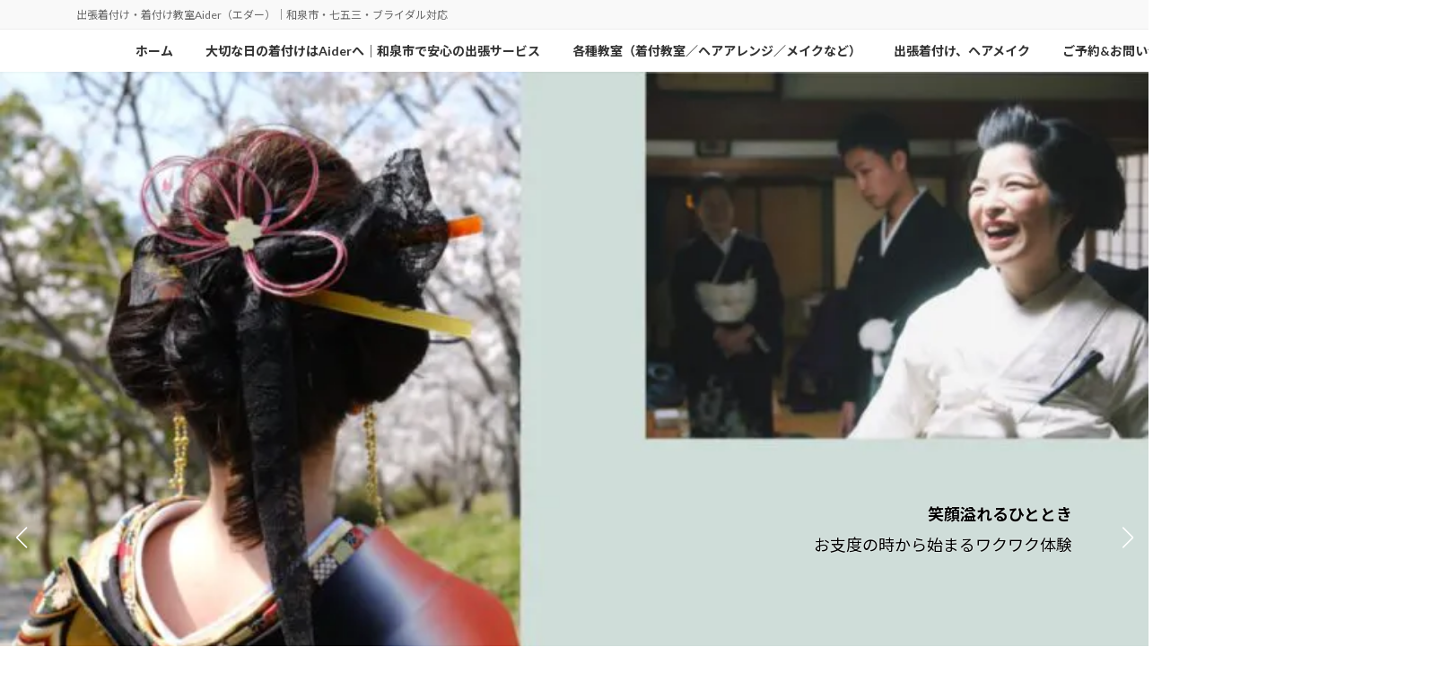

--- FILE ---
content_type: text/html; charset=UTF-8
request_url: https://ai-der.com/?aid=642&ymd=1721779200
body_size: 26490
content:
<!DOCTYPE html>
<html dir="ltr" lang="ja" prefix="og: https://ogp.me/ns#">
<head>
<meta charset="utf-8">
<meta http-equiv="X-UA-Compatible" content="IE=edge">
<meta name="viewport" content="width=device-width, initial-scale=1">
<!-- Google tag (gtag.js) --><script async src="https://www.googletagmanager.com/gtag/js?id=UA-184195698-1"></script><script>window.dataLayer = window.dataLayer || [];function gtag(){dataLayer.push(arguments);}gtag('js', new Date());gtag('config', 'UA-184195698-1');</script>
<!-- Google Tag Manager -->
<script>(function(w,d,s,l,i){w[l]=w[l]||[];w[l].push({'gtm.start':
new Date().getTime(),event:'gtm.js'});var f=d.getElementsByTagName(s)[0],
j=d.createElement(s),dl=l!='dataLayer'?'&l='+l:'';j.async=true;j.src=
'https://www.googletagmanager.com/gtm.js?id='+i+dl;f.parentNode.insertBefore(j,f);
})(window,document,'script','dataLayer','GTM-MQT4ZV4');</script>
<!-- End Google Tag Manager --><title>和泉市で安心の出張着付け｜七五三・ブライダルを自宅でゆったり支度｜Aider（エダー）公式｜早朝土日祝OK・事前相談無料</title>
	<style>img:is([sizes="auto" i], [sizes^="auto," i]) { contain-intrinsic-size: 3000px 1500px }</style>
	
		<!-- All in One SEO 4.9.3 - aioseo.com -->
	<meta name="description" content="和泉市の出張着付けAider(エダー)が、七五三や婚礼、お宮参り、入学式・卒業式まで、大切な日の装いを自宅で丁寧にお支度いたします。訪問着着付け5,500円〜。振袖着付け、花嫁着付け、ヘアセットまで対応。早朝・土日祝も承ります。ご予約はLINEにて。事前相談無料。" />
	<meta name="robots" content="max-image-preview:large" />
	<meta name="google-site-verification" content="tEcR0K0o4zY0d-8k6oUS9Acgr-Q4QxFZRg_hJBJ5OWs" />
	<meta name="msvalidate.01" content="3FB86F65B43702C8EE4C34AE76C3FA66" />
	<link rel="canonical" href="https://ai-der.com/" />
	<meta name="generator" content="All in One SEO (AIOSEO) 4.9.3" />
		<meta property="og:locale" content="ja_JP" />
		<meta property="og:site_name" content="aider 　和泉市、出張着付け、着付け教室、ヘアメイク、ブライダルプロデュース" />
		<meta property="og:type" content="article" />
		<meta property="og:title" content="和泉市で安心の出張着付け｜七五三・ブライダルを自宅でゆったり支度｜Aider（エダー）公式｜早朝土日祝OK・事前相談無料" />
		<meta property="og:description" content="和泉市の出張着付けAider(エダー)が、七五三や婚礼、お宮参り、入学式・卒業式まで、大切な日の装いを自宅で丁寧にお支度いたします。訪問着着付け5,500円〜。振袖着付け、花嫁着付け、ヘアセットまで対応。早朝・土日祝も承ります。ご予約はLINEにて。事前相談無料。" />
		<meta property="og:url" content="https://ai-der.com/" />
		<meta property="article:published_time" content="2016-06-23T20:36:23+00:00" />
		<meta property="article:modified_time" content="2025-09-18T22:51:02+00:00" />
		<meta name="twitter:card" content="summary" />
		<meta name="twitter:title" content="和泉市で安心の出張着付け｜七五三・ブライダルを自宅でゆったり支度｜Aider（エダー）公式｜早朝土日祝OK・事前相談無料" />
		<meta name="twitter:description" content="和泉市の出張着付けAider(エダー)が、七五三や婚礼、お宮参り、入学式・卒業式まで、大切な日の装いを自宅で丁寧にお支度いたします。訪問着着付け5,500円〜。振袖着付け、花嫁着付け、ヘアセットまで対応。早朝・土日祝も承ります。ご予約はLINEにて。事前相談無料。" />
		<script type="application/ld+json" class="aioseo-schema">
			{"@context":"https:\/\/schema.org","@graph":[{"@type":"BreadcrumbList","@id":"https:\/\/ai-der.com\/#breadcrumblist","itemListElement":[{"@type":"ListItem","@id":"https:\/\/ai-der.com#listItem","position":1,"name":"\u30db\u30fc\u30e0"}]},{"@type":"Organization","@id":"https:\/\/ai-der.com\/#organization","name":"Aider(\u30a8\u30c0\u30fc)","description":"\u51fa\u5f35\u7740\u4ed8\u3051\u30fb\u7740\u4ed8\u3051\u6559\u5ba4Aider\uff08\u30a8\u30c0\u30fc\uff09\uff5c\u548c\u6cc9\u5e02\u30fb\u4e03\u4e94\u4e09\u30fb\u30d6\u30e9\u30a4\u30c0\u30eb\u5bfe\u5fdc","url":"https:\/\/ai-der.com\/","logo":{"@type":"ImageObject","url":"https:\/\/ai-der.com\/wp-content\/uploads\/2019\/01\/32E2DF04-A69B-442E-866F-A98E499966D9-e1547074385270.png","@id":"https:\/\/ai-der.com\/#organizationLogo","width":260,"height":123},"image":{"@id":"https:\/\/ai-der.com\/#organizationLogo"},"sameAs":["https:\/\/www.instagram.com\/aiderhmkb\/"]},{"@type":"WebPage","@id":"https:\/\/ai-der.com\/#webpage","url":"https:\/\/ai-der.com\/","name":"\u548c\u6cc9\u5e02\u3067\u5b89\u5fc3\u306e\u51fa\u5f35\u7740\u4ed8\u3051\uff5c\u4e03\u4e94\u4e09\u30fb\u30d6\u30e9\u30a4\u30c0\u30eb\u3092\u81ea\u5b85\u3067\u3086\u3063\u305f\u308a\u652f\u5ea6\uff5cAider\uff08\u30a8\u30c0\u30fc\uff09\u516c\u5f0f\uff5c\u65e9\u671d\u571f\u65e5\u795dOK\u30fb\u4e8b\u524d\u76f8\u8ac7\u7121\u6599","description":"\u548c\u6cc9\u5e02\u306e\u51fa\u5f35\u7740\u4ed8\u3051Aider(\u30a8\u30c0\u30fc)\u304c\u3001\u4e03\u4e94\u4e09\u3084\u5a5a\u793c\u3001\u304a\u5bae\u53c2\u308a\u3001\u5165\u5b66\u5f0f\u30fb\u5352\u696d\u5f0f\u307e\u3067\u3001\u5927\u5207\u306a\u65e5\u306e\u88c5\u3044\u3092\u81ea\u5b85\u3067\u4e01\u5be7\u306b\u304a\u652f\u5ea6\u3044\u305f\u3057\u307e\u3059\u3002\u8a2a\u554f\u7740\u7740\u4ed8\u30515,500\u5186\u301c\u3002\u632f\u8896\u7740\u4ed8\u3051\u3001\u82b1\u5ac1\u7740\u4ed8\u3051\u3001\u30d8\u30a2\u30bb\u30c3\u30c8\u307e\u3067\u5bfe\u5fdc\u3002\u65e9\u671d\u30fb\u571f\u65e5\u795d\u3082\u627f\u308a\u307e\u3059\u3002\u3054\u4e88\u7d04\u306fLINE\u306b\u3066\u3002\u4e8b\u524d\u76f8\u8ac7\u7121\u6599\u3002","inLanguage":"ja","isPartOf":{"@id":"https:\/\/ai-der.com\/#website"},"breadcrumb":{"@id":"https:\/\/ai-der.com\/#breadcrumblist"},"image":{"@type":"ImageObject","url":"https:\/\/ai-der.com\/wp-content\/uploads\/2016\/06\/IMG_2730-2-e1521878270472.jpg","@id":"https:\/\/ai-der.com\/#mainImage","width":225,"height":320},"primaryImageOfPage":{"@id":"https:\/\/ai-der.com\/#mainImage"},"datePublished":"2016-06-24T05:36:23+09:00","dateModified":"2025-09-19T07:51:02+09:00"},{"@type":"WebSite","@id":"https:\/\/ai-der.com\/#website","url":"https:\/\/ai-der.com\/","name":"\u548c\u6cc9\u5e02\u306e\u51fa\u5f35\u7740\u4ed8\u3051\u306a\u3089Aider\uff5c\u4e03\u4e94\u4e09\u30fb\u30d6\u30e9\u30a4\u30c0\u30eb\u3082\u81ea\u5b85\u3067\u5b89\u5fc3\u304a\u652f\u5ea6","description":"\u51fa\u5f35\u7740\u4ed8\u3051\u30fb\u7740\u4ed8\u3051\u6559\u5ba4Aider\uff08\u30a8\u30c0\u30fc\uff09\uff5c\u548c\u6cc9\u5e02\u30fb\u4e03\u4e94\u4e09\u30fb\u30d6\u30e9\u30a4\u30c0\u30eb\u5bfe\u5fdc","inLanguage":"ja","publisher":{"@id":"https:\/\/ai-der.com\/#organization"}}]}
		</script>
		<!-- All in One SEO -->

<link rel="alternate" type="application/rss+xml" title="和泉市の出張着付けならAider｜七五三・ブライダルも自宅で安心お支度 &raquo; フィード" href="https://ai-der.com/feed/" />
<link rel="alternate" type="application/rss+xml" title="和泉市の出張着付けならAider｜七五三・ブライダルも自宅で安心お支度 &raquo; コメントフィード" href="https://ai-der.com/comments/feed/" />
<meta name="description" content="和泉市（近隣市）で出張着付けいたします。結婚式列席、お宮参り、七五三、入園式、入学式、卒園式、卒業式など。ヘアセットも承り可。着付け4950円〜（訪問着）ブライダルにも対応いたします。" />		<!-- This site uses the Google Analytics by MonsterInsights plugin v9.11.1 - Using Analytics tracking - https://www.monsterinsights.com/ -->
							<script src="//www.googletagmanager.com/gtag/js?id=G-P95P2VX3DJ"  data-cfasync="false" data-wpfc-render="false" type="text/javascript" async></script>
			<script data-cfasync="false" data-wpfc-render="false" type="text/javascript">
				var mi_version = '9.11.1';
				var mi_track_user = true;
				var mi_no_track_reason = '';
								var MonsterInsightsDefaultLocations = {"page_location":"https:\/\/ai-der.com\/?aid=642&ymd=1721779200"};
								if ( typeof MonsterInsightsPrivacyGuardFilter === 'function' ) {
					var MonsterInsightsLocations = (typeof MonsterInsightsExcludeQuery === 'object') ? MonsterInsightsPrivacyGuardFilter( MonsterInsightsExcludeQuery ) : MonsterInsightsPrivacyGuardFilter( MonsterInsightsDefaultLocations );
				} else {
					var MonsterInsightsLocations = (typeof MonsterInsightsExcludeQuery === 'object') ? MonsterInsightsExcludeQuery : MonsterInsightsDefaultLocations;
				}

								var disableStrs = [
										'ga-disable-G-P95P2VX3DJ',
									];

				/* Function to detect opted out users */
				function __gtagTrackerIsOptedOut() {
					for (var index = 0; index < disableStrs.length; index++) {
						if (document.cookie.indexOf(disableStrs[index] + '=true') > -1) {
							return true;
						}
					}

					return false;
				}

				/* Disable tracking if the opt-out cookie exists. */
				if (__gtagTrackerIsOptedOut()) {
					for (var index = 0; index < disableStrs.length; index++) {
						window[disableStrs[index]] = true;
					}
				}

				/* Opt-out function */
				function __gtagTrackerOptout() {
					for (var index = 0; index < disableStrs.length; index++) {
						document.cookie = disableStrs[index] + '=true; expires=Thu, 31 Dec 2099 23:59:59 UTC; path=/';
						window[disableStrs[index]] = true;
					}
				}

				if ('undefined' === typeof gaOptout) {
					function gaOptout() {
						__gtagTrackerOptout();
					}
				}
								window.dataLayer = window.dataLayer || [];

				window.MonsterInsightsDualTracker = {
					helpers: {},
					trackers: {},
				};
				if (mi_track_user) {
					function __gtagDataLayer() {
						dataLayer.push(arguments);
					}

					function __gtagTracker(type, name, parameters) {
						if (!parameters) {
							parameters = {};
						}

						if (parameters.send_to) {
							__gtagDataLayer.apply(null, arguments);
							return;
						}

						if (type === 'event') {
														parameters.send_to = monsterinsights_frontend.v4_id;
							var hookName = name;
							if (typeof parameters['event_category'] !== 'undefined') {
								hookName = parameters['event_category'] + ':' + name;
							}

							if (typeof MonsterInsightsDualTracker.trackers[hookName] !== 'undefined') {
								MonsterInsightsDualTracker.trackers[hookName](parameters);
							} else {
								__gtagDataLayer('event', name, parameters);
							}
							
						} else {
							__gtagDataLayer.apply(null, arguments);
						}
					}

					__gtagTracker('js', new Date());
					__gtagTracker('set', {
						'developer_id.dZGIzZG': true,
											});
					if ( MonsterInsightsLocations.page_location ) {
						__gtagTracker('set', MonsterInsightsLocations);
					}
										__gtagTracker('config', 'G-P95P2VX3DJ', {"forceSSL":"true","link_attribution":"true"} );
										window.gtag = __gtagTracker;										(function () {
						/* https://developers.google.com/analytics/devguides/collection/analyticsjs/ */
						/* ga and __gaTracker compatibility shim. */
						var noopfn = function () {
							return null;
						};
						var newtracker = function () {
							return new Tracker();
						};
						var Tracker = function () {
							return null;
						};
						var p = Tracker.prototype;
						p.get = noopfn;
						p.set = noopfn;
						p.send = function () {
							var args = Array.prototype.slice.call(arguments);
							args.unshift('send');
							__gaTracker.apply(null, args);
						};
						var __gaTracker = function () {
							var len = arguments.length;
							if (len === 0) {
								return;
							}
							var f = arguments[len - 1];
							if (typeof f !== 'object' || f === null || typeof f.hitCallback !== 'function') {
								if ('send' === arguments[0]) {
									var hitConverted, hitObject = false, action;
									if ('event' === arguments[1]) {
										if ('undefined' !== typeof arguments[3]) {
											hitObject = {
												'eventAction': arguments[3],
												'eventCategory': arguments[2],
												'eventLabel': arguments[4],
												'value': arguments[5] ? arguments[5] : 1,
											}
										}
									}
									if ('pageview' === arguments[1]) {
										if ('undefined' !== typeof arguments[2]) {
											hitObject = {
												'eventAction': 'page_view',
												'page_path': arguments[2],
											}
										}
									}
									if (typeof arguments[2] === 'object') {
										hitObject = arguments[2];
									}
									if (typeof arguments[5] === 'object') {
										Object.assign(hitObject, arguments[5]);
									}
									if ('undefined' !== typeof arguments[1].hitType) {
										hitObject = arguments[1];
										if ('pageview' === hitObject.hitType) {
											hitObject.eventAction = 'page_view';
										}
									}
									if (hitObject) {
										action = 'timing' === arguments[1].hitType ? 'timing_complete' : hitObject.eventAction;
										hitConverted = mapArgs(hitObject);
										__gtagTracker('event', action, hitConverted);
									}
								}
								return;
							}

							function mapArgs(args) {
								var arg, hit = {};
								var gaMap = {
									'eventCategory': 'event_category',
									'eventAction': 'event_action',
									'eventLabel': 'event_label',
									'eventValue': 'event_value',
									'nonInteraction': 'non_interaction',
									'timingCategory': 'event_category',
									'timingVar': 'name',
									'timingValue': 'value',
									'timingLabel': 'event_label',
									'page': 'page_path',
									'location': 'page_location',
									'title': 'page_title',
									'referrer' : 'page_referrer',
								};
								for (arg in args) {
																		if (!(!args.hasOwnProperty(arg) || !gaMap.hasOwnProperty(arg))) {
										hit[gaMap[arg]] = args[arg];
									} else {
										hit[arg] = args[arg];
									}
								}
								return hit;
							}

							try {
								f.hitCallback();
							} catch (ex) {
							}
						};
						__gaTracker.create = newtracker;
						__gaTracker.getByName = newtracker;
						__gaTracker.getAll = function () {
							return [];
						};
						__gaTracker.remove = noopfn;
						__gaTracker.loaded = true;
						window['__gaTracker'] = __gaTracker;
					})();
									} else {
										console.log("");
					(function () {
						function __gtagTracker() {
							return null;
						}

						window['__gtagTracker'] = __gtagTracker;
						window['gtag'] = __gtagTracker;
					})();
									}
			</script>
							<!-- / Google Analytics by MonsterInsights -->
		<script type="text/javascript">
/* <![CDATA[ */
window._wpemojiSettings = {"baseUrl":"https:\/\/s.w.org\/images\/core\/emoji\/16.0.1\/72x72\/","ext":".png","svgUrl":"https:\/\/s.w.org\/images\/core\/emoji\/16.0.1\/svg\/","svgExt":".svg","source":{"concatemoji":"https:\/\/ai-der.com\/wp-includes\/js\/wp-emoji-release.min.js?ver=0d1a350075c67cc4df792617d6faacd2"}};
/*! This file is auto-generated */
!function(s,n){var o,i,e;function c(e){try{var t={supportTests:e,timestamp:(new Date).valueOf()};sessionStorage.setItem(o,JSON.stringify(t))}catch(e){}}function p(e,t,n){e.clearRect(0,0,e.canvas.width,e.canvas.height),e.fillText(t,0,0);var t=new Uint32Array(e.getImageData(0,0,e.canvas.width,e.canvas.height).data),a=(e.clearRect(0,0,e.canvas.width,e.canvas.height),e.fillText(n,0,0),new Uint32Array(e.getImageData(0,0,e.canvas.width,e.canvas.height).data));return t.every(function(e,t){return e===a[t]})}function u(e,t){e.clearRect(0,0,e.canvas.width,e.canvas.height),e.fillText(t,0,0);for(var n=e.getImageData(16,16,1,1),a=0;a<n.data.length;a++)if(0!==n.data[a])return!1;return!0}function f(e,t,n,a){switch(t){case"flag":return n(e,"\ud83c\udff3\ufe0f\u200d\u26a7\ufe0f","\ud83c\udff3\ufe0f\u200b\u26a7\ufe0f")?!1:!n(e,"\ud83c\udde8\ud83c\uddf6","\ud83c\udde8\u200b\ud83c\uddf6")&&!n(e,"\ud83c\udff4\udb40\udc67\udb40\udc62\udb40\udc65\udb40\udc6e\udb40\udc67\udb40\udc7f","\ud83c\udff4\u200b\udb40\udc67\u200b\udb40\udc62\u200b\udb40\udc65\u200b\udb40\udc6e\u200b\udb40\udc67\u200b\udb40\udc7f");case"emoji":return!a(e,"\ud83e\udedf")}return!1}function g(e,t,n,a){var r="undefined"!=typeof WorkerGlobalScope&&self instanceof WorkerGlobalScope?new OffscreenCanvas(300,150):s.createElement("canvas"),o=r.getContext("2d",{willReadFrequently:!0}),i=(o.textBaseline="top",o.font="600 32px Arial",{});return e.forEach(function(e){i[e]=t(o,e,n,a)}),i}function t(e){var t=s.createElement("script");t.src=e,t.defer=!0,s.head.appendChild(t)}"undefined"!=typeof Promise&&(o="wpEmojiSettingsSupports",i=["flag","emoji"],n.supports={everything:!0,everythingExceptFlag:!0},e=new Promise(function(e){s.addEventListener("DOMContentLoaded",e,{once:!0})}),new Promise(function(t){var n=function(){try{var e=JSON.parse(sessionStorage.getItem(o));if("object"==typeof e&&"number"==typeof e.timestamp&&(new Date).valueOf()<e.timestamp+604800&&"object"==typeof e.supportTests)return e.supportTests}catch(e){}return null}();if(!n){if("undefined"!=typeof Worker&&"undefined"!=typeof OffscreenCanvas&&"undefined"!=typeof URL&&URL.createObjectURL&&"undefined"!=typeof Blob)try{var e="postMessage("+g.toString()+"("+[JSON.stringify(i),f.toString(),p.toString(),u.toString()].join(",")+"));",a=new Blob([e],{type:"text/javascript"}),r=new Worker(URL.createObjectURL(a),{name:"wpTestEmojiSupports"});return void(r.onmessage=function(e){c(n=e.data),r.terminate(),t(n)})}catch(e){}c(n=g(i,f,p,u))}t(n)}).then(function(e){for(var t in e)n.supports[t]=e[t],n.supports.everything=n.supports.everything&&n.supports[t],"flag"!==t&&(n.supports.everythingExceptFlag=n.supports.everythingExceptFlag&&n.supports[t]);n.supports.everythingExceptFlag=n.supports.everythingExceptFlag&&!n.supports.flag,n.DOMReady=!1,n.readyCallback=function(){n.DOMReady=!0}}).then(function(){return e}).then(function(){var e;n.supports.everything||(n.readyCallback(),(e=n.source||{}).concatemoji?t(e.concatemoji):e.wpemoji&&e.twemoji&&(t(e.twemoji),t(e.wpemoji)))}))}((window,document),window._wpemojiSettings);
/* ]]> */
</script>
<link rel='stylesheet' id='vkExUnit_common_style-css' href='https://ai-der.com/wp-content/plugins/vk-all-in-one-expansion-unit/assets/css/vkExUnit_style.css?ver=9.113.0.1' type='text/css' media='all' />
<style id='vkExUnit_common_style-inline-css' type='text/css'>
:root {--ver_page_top_button_url:url(https://ai-der.com/wp-content/plugins/vk-all-in-one-expansion-unit/assets/images/to-top-btn-icon.svg);}@font-face {font-weight: normal;font-style: normal;font-family: "vk_sns";src: url("https://ai-der.com/wp-content/plugins/vk-all-in-one-expansion-unit/inc/sns/icons/fonts/vk_sns.eot?-bq20cj");src: url("https://ai-der.com/wp-content/plugins/vk-all-in-one-expansion-unit/inc/sns/icons/fonts/vk_sns.eot?#iefix-bq20cj") format("embedded-opentype"),url("https://ai-der.com/wp-content/plugins/vk-all-in-one-expansion-unit/inc/sns/icons/fonts/vk_sns.woff?-bq20cj") format("woff"),url("https://ai-der.com/wp-content/plugins/vk-all-in-one-expansion-unit/inc/sns/icons/fonts/vk_sns.ttf?-bq20cj") format("truetype"),url("https://ai-der.com/wp-content/plugins/vk-all-in-one-expansion-unit/inc/sns/icons/fonts/vk_sns.svg?-bq20cj#vk_sns") format("svg");}
.veu_promotion-alert__content--text {border: 1px solid rgba(0,0,0,0.125);padding: 0.5em 1em;border-radius: var(--vk-size-radius);margin-bottom: var(--vk-margin-block-bottom);font-size: 0.875rem;}/* Alert Content部分に段落タグを入れた場合に最後の段落の余白を0にする */.veu_promotion-alert__content--text p:last-of-type{margin-bottom:0;margin-top: 0;}
</style>
<link rel='stylesheet' id='vk-header-top-css' href='https://ai-der.com/wp-content/plugins/lightning-g3-pro-unit/inc/header-top/package/css/header-top.css?ver=0.1.1' type='text/css' media='all' />
<style id='wp-emoji-styles-inline-css' type='text/css'>

	img.wp-smiley, img.emoji {
		display: inline !important;
		border: none !important;
		box-shadow: none !important;
		height: 1em !important;
		width: 1em !important;
		margin: 0 0.07em !important;
		vertical-align: -0.1em !important;
		background: none !important;
		padding: 0 !important;
	}
</style>
<link rel='stylesheet' id='wp-block-library-css' href='https://ai-der.com/wp-includes/css/dist/block-library/style.min.css?ver=0d1a350075c67cc4df792617d6faacd2' type='text/css' media='all' />
<style id='wp-block-library-inline-css' type='text/css'>
.vk-cols--reverse{flex-direction:row-reverse}.vk-cols--hasbtn{margin-bottom:0}.vk-cols--hasbtn>.row>.vk_gridColumn_item,.vk-cols--hasbtn>.wp-block-column{position:relative;padding-bottom:3em}.vk-cols--hasbtn>.row>.vk_gridColumn_item>.wp-block-buttons,.vk-cols--hasbtn>.row>.vk_gridColumn_item>.vk_button,.vk-cols--hasbtn>.wp-block-column>.wp-block-buttons,.vk-cols--hasbtn>.wp-block-column>.vk_button{position:absolute;bottom:0;width:100%}.vk-cols--fit.wp-block-columns{gap:0}.vk-cols--fit.wp-block-columns,.vk-cols--fit.wp-block-columns:not(.is-not-stacked-on-mobile){margin-top:0;margin-bottom:0;justify-content:space-between}.vk-cols--fit.wp-block-columns>.wp-block-column *:last-child,.vk-cols--fit.wp-block-columns:not(.is-not-stacked-on-mobile)>.wp-block-column *:last-child{margin-bottom:0}.vk-cols--fit.wp-block-columns>.wp-block-column>.wp-block-cover,.vk-cols--fit.wp-block-columns:not(.is-not-stacked-on-mobile)>.wp-block-column>.wp-block-cover{margin-top:0}.vk-cols--fit.wp-block-columns.has-background,.vk-cols--fit.wp-block-columns:not(.is-not-stacked-on-mobile).has-background{padding:0}@media(max-width: 599px){.vk-cols--fit.wp-block-columns:not(.has-background)>.wp-block-column:not(.has-background),.vk-cols--fit.wp-block-columns:not(.is-not-stacked-on-mobile):not(.has-background)>.wp-block-column:not(.has-background){padding-left:0 !important;padding-right:0 !important}}@media(min-width: 782px){.vk-cols--fit.wp-block-columns .block-editor-block-list__block.wp-block-column:not(:first-child),.vk-cols--fit.wp-block-columns>.wp-block-column:not(:first-child),.vk-cols--fit.wp-block-columns:not(.is-not-stacked-on-mobile) .block-editor-block-list__block.wp-block-column:not(:first-child),.vk-cols--fit.wp-block-columns:not(.is-not-stacked-on-mobile)>.wp-block-column:not(:first-child){margin-left:0}}@media(min-width: 600px)and (max-width: 781px){.vk-cols--fit.wp-block-columns .wp-block-column:nth-child(2n),.vk-cols--fit.wp-block-columns:not(.is-not-stacked-on-mobile) .wp-block-column:nth-child(2n){margin-left:0}.vk-cols--fit.wp-block-columns .wp-block-column:not(:only-child),.vk-cols--fit.wp-block-columns:not(.is-not-stacked-on-mobile) .wp-block-column:not(:only-child){flex-basis:50% !important}}.vk-cols--fit--gap1.wp-block-columns{gap:1px}@media(min-width: 600px)and (max-width: 781px){.vk-cols--fit--gap1.wp-block-columns .wp-block-column:not(:only-child){flex-basis:calc(50% - 1px) !important}}.vk-cols--fit.vk-cols--grid>.block-editor-block-list__block,.vk-cols--fit.vk-cols--grid>.wp-block-column,.vk-cols--fit.vk-cols--grid:not(.is-not-stacked-on-mobile)>.block-editor-block-list__block,.vk-cols--fit.vk-cols--grid:not(.is-not-stacked-on-mobile)>.wp-block-column{flex-basis:50%;box-sizing:border-box}@media(max-width: 599px){.vk-cols--fit.vk-cols--grid.vk-cols--grid--alignfull>.wp-block-column:nth-child(2)>.wp-block-cover,.vk-cols--fit.vk-cols--grid.vk-cols--grid--alignfull>.wp-block-column:nth-child(2)>.vk_outer,.vk-cols--fit.vk-cols--grid:not(.is-not-stacked-on-mobile).vk-cols--grid--alignfull>.wp-block-column:nth-child(2)>.wp-block-cover,.vk-cols--fit.vk-cols--grid:not(.is-not-stacked-on-mobile).vk-cols--grid--alignfull>.wp-block-column:nth-child(2)>.vk_outer{width:100vw;margin-right:calc((100% - 100vw)/2);margin-left:calc((100% - 100vw)/2)}}@media(min-width: 600px){.vk-cols--fit.vk-cols--grid.vk-cols--grid--alignfull>.wp-block-column:nth-child(2)>.wp-block-cover,.vk-cols--fit.vk-cols--grid.vk-cols--grid--alignfull>.wp-block-column:nth-child(2)>.vk_outer,.vk-cols--fit.vk-cols--grid:not(.is-not-stacked-on-mobile).vk-cols--grid--alignfull>.wp-block-column:nth-child(2)>.wp-block-cover,.vk-cols--fit.vk-cols--grid:not(.is-not-stacked-on-mobile).vk-cols--grid--alignfull>.wp-block-column:nth-child(2)>.vk_outer{margin-right:calc(100% - 50vw);width:50vw}}@media(min-width: 600px){.vk-cols--fit.vk-cols--grid.vk-cols--grid--alignfull.vk-cols--reverse>.wp-block-column,.vk-cols--fit.vk-cols--grid:not(.is-not-stacked-on-mobile).vk-cols--grid--alignfull.vk-cols--reverse>.wp-block-column{margin-left:0;margin-right:0}.vk-cols--fit.vk-cols--grid.vk-cols--grid--alignfull.vk-cols--reverse>.wp-block-column:nth-child(2)>.wp-block-cover,.vk-cols--fit.vk-cols--grid.vk-cols--grid--alignfull.vk-cols--reverse>.wp-block-column:nth-child(2)>.vk_outer,.vk-cols--fit.vk-cols--grid:not(.is-not-stacked-on-mobile).vk-cols--grid--alignfull.vk-cols--reverse>.wp-block-column:nth-child(2)>.wp-block-cover,.vk-cols--fit.vk-cols--grid:not(.is-not-stacked-on-mobile).vk-cols--grid--alignfull.vk-cols--reverse>.wp-block-column:nth-child(2)>.vk_outer{margin-left:calc(100% - 50vw)}}.vk-cols--menu h2,.vk-cols--menu h3,.vk-cols--menu h4,.vk-cols--menu h5{margin-bottom:.2em;text-shadow:#000 0 0 10px}.vk-cols--menu h2:first-child,.vk-cols--menu h3:first-child,.vk-cols--menu h4:first-child,.vk-cols--menu h5:first-child{margin-top:0}.vk-cols--menu p{margin-bottom:1rem;text-shadow:#000 0 0 10px}.vk-cols--menu .wp-block-cover__inner-container:last-child{margin-bottom:0}.vk-cols--fitbnrs .wp-block-column .wp-block-cover:hover img{filter:unset}.vk-cols--fitbnrs .wp-block-column .wp-block-cover:hover{background-color:unset}.vk-cols--fitbnrs .wp-block-column .wp-block-cover:hover .wp-block-cover__image-background{filter:unset !important}.vk-cols--fitbnrs .wp-block-cover .wp-block-cover__inner-container{position:absolute;height:100%;width:100%}.vk-cols--fitbnrs .vk_button{height:100%;margin:0}.vk-cols--fitbnrs .vk_button .vk_button_btn,.vk-cols--fitbnrs .vk_button .btn{height:100%;width:100%;border:none;box-shadow:none;background-color:unset !important;transition:unset}.vk-cols--fitbnrs .vk_button .vk_button_btn:hover,.vk-cols--fitbnrs .vk_button .btn:hover{transition:unset}.vk-cols--fitbnrs .vk_button .vk_button_btn:after,.vk-cols--fitbnrs .vk_button .btn:after{border:none}.vk-cols--fitbnrs .vk_button .vk_button_link_txt{width:100%;position:absolute;top:50%;left:50%;transform:translateY(-50%) translateX(-50%);font-size:2rem;text-shadow:#000 0 0 10px}.vk-cols--fitbnrs .vk_button .vk_button_link_subCaption{width:100%;position:absolute;top:calc(50% + 2.2em);left:50%;transform:translateY(-50%) translateX(-50%);text-shadow:#000 0 0 10px}@media(min-width: 992px){.vk-cols--media.wp-block-columns{gap:3rem}}.vk-fit-map figure{margin-bottom:0}.vk-fit-map iframe{position:relative;margin-bottom:0;display:block;max-height:400px;width:100vw}.vk-fit-map:is(.alignfull,.alignwide) div{max-width:100%}.vk-table--th--width25 :where(tr>*:first-child){width:25%}.vk-table--th--width30 :where(tr>*:first-child){width:30%}.vk-table--th--width35 :where(tr>*:first-child){width:35%}.vk-table--th--width40 :where(tr>*:first-child){width:40%}.vk-table--th--bg-bright :where(tr>*:first-child){background-color:var(--wp--preset--color--bg-secondary, rgba(0, 0, 0, 0.05))}@media(max-width: 599px){.vk-table--mobile-block :is(th,td){width:100%;display:block}.vk-table--mobile-block.wp-block-table table :is(th,td){border-top:none}}.vk-table--width--th25 :where(tr>*:first-child){width:25%}.vk-table--width--th30 :where(tr>*:first-child){width:30%}.vk-table--width--th35 :where(tr>*:first-child){width:35%}.vk-table--width--th40 :where(tr>*:first-child){width:40%}.no-margin{margin:0}@media(max-width: 599px){.wp-block-image.vk-aligncenter--mobile>.alignright{float:none;margin-left:auto;margin-right:auto}.vk-no-padding-horizontal--mobile{padding-left:0 !important;padding-right:0 !important}}
/* VK Color Palettes */:root{ --wp--preset--color--vk-color-primary:#a3e0d3}/* --vk-color-primary is deprecated. */:root{ --vk-color-primary: var(--wp--preset--color--vk-color-primary);}:root{ --wp--preset--color--vk-color-primary-dark:#82b3a9}/* --vk-color-primary-dark is deprecated. */:root{ --vk-color-primary-dark: var(--wp--preset--color--vk-color-primary-dark);}:root{ --wp--preset--color--vk-color-primary-vivid:#b3f6e8}/* --vk-color-primary-vivid is deprecated. */:root{ --vk-color-primary-vivid: var(--wp--preset--color--vk-color-primary-vivid);}
</style>
<style id='classic-theme-styles-inline-css' type='text/css'>
/*! This file is auto-generated */
.wp-block-button__link{color:#fff;background-color:#32373c;border-radius:9999px;box-shadow:none;text-decoration:none;padding:calc(.667em + 2px) calc(1.333em + 2px);font-size:1.125em}.wp-block-file__button{background:#32373c;color:#fff;text-decoration:none}
</style>
<link rel='stylesheet' id='aioseo/css/src/vue/standalone/blocks/table-of-contents/global.scss-css' href='https://ai-der.com/wp-content/plugins/all-in-one-seo-pack/dist/Lite/assets/css/table-of-contents/global.e90f6d47.css?ver=4.9.3' type='text/css' media='all' />
<link rel='stylesheet' id='editorskit-frontend-css' href='https://ai-der.com/wp-content/plugins/block-options/build/style.build.css?ver=new' type='text/css' media='all' />
<style id='global-styles-inline-css' type='text/css'>
:root{--wp--preset--aspect-ratio--square: 1;--wp--preset--aspect-ratio--4-3: 4/3;--wp--preset--aspect-ratio--3-4: 3/4;--wp--preset--aspect-ratio--3-2: 3/2;--wp--preset--aspect-ratio--2-3: 2/3;--wp--preset--aspect-ratio--16-9: 16/9;--wp--preset--aspect-ratio--9-16: 9/16;--wp--preset--color--black: #000000;--wp--preset--color--cyan-bluish-gray: #abb8c3;--wp--preset--color--white: #ffffff;--wp--preset--color--pale-pink: #f78da7;--wp--preset--color--vivid-red: #cf2e2e;--wp--preset--color--luminous-vivid-orange: #ff6900;--wp--preset--color--luminous-vivid-amber: #fcb900;--wp--preset--color--light-green-cyan: #7bdcb5;--wp--preset--color--vivid-green-cyan: #00d084;--wp--preset--color--pale-cyan-blue: #8ed1fc;--wp--preset--color--vivid-cyan-blue: #0693e3;--wp--preset--color--vivid-purple: #9b51e0;--wp--preset--color--vk-color-primary: #a3e0d3;--wp--preset--color--vk-color-primary-dark: #82b3a9;--wp--preset--color--vk-color-primary-vivid: #b3f6e8;--wp--preset--gradient--vivid-cyan-blue-to-vivid-purple: linear-gradient(135deg,rgba(6,147,227,1) 0%,rgb(155,81,224) 100%);--wp--preset--gradient--light-green-cyan-to-vivid-green-cyan: linear-gradient(135deg,rgb(122,220,180) 0%,rgb(0,208,130) 100%);--wp--preset--gradient--luminous-vivid-amber-to-luminous-vivid-orange: linear-gradient(135deg,rgba(252,185,0,1) 0%,rgba(255,105,0,1) 100%);--wp--preset--gradient--luminous-vivid-orange-to-vivid-red: linear-gradient(135deg,rgba(255,105,0,1) 0%,rgb(207,46,46) 100%);--wp--preset--gradient--very-light-gray-to-cyan-bluish-gray: linear-gradient(135deg,rgb(238,238,238) 0%,rgb(169,184,195) 100%);--wp--preset--gradient--cool-to-warm-spectrum: linear-gradient(135deg,rgb(74,234,220) 0%,rgb(151,120,209) 20%,rgb(207,42,186) 40%,rgb(238,44,130) 60%,rgb(251,105,98) 80%,rgb(254,248,76) 100%);--wp--preset--gradient--blush-light-purple: linear-gradient(135deg,rgb(255,206,236) 0%,rgb(152,150,240) 100%);--wp--preset--gradient--blush-bordeaux: linear-gradient(135deg,rgb(254,205,165) 0%,rgb(254,45,45) 50%,rgb(107,0,62) 100%);--wp--preset--gradient--luminous-dusk: linear-gradient(135deg,rgb(255,203,112) 0%,rgb(199,81,192) 50%,rgb(65,88,208) 100%);--wp--preset--gradient--pale-ocean: linear-gradient(135deg,rgb(255,245,203) 0%,rgb(182,227,212) 50%,rgb(51,167,181) 100%);--wp--preset--gradient--electric-grass: linear-gradient(135deg,rgb(202,248,128) 0%,rgb(113,206,126) 100%);--wp--preset--gradient--midnight: linear-gradient(135deg,rgb(2,3,129) 0%,rgb(40,116,252) 100%);--wp--preset--gradient--vivid-green-cyan-to-vivid-cyan-blue: linear-gradient(135deg,rgba(0,208,132,1) 0%,rgba(6,147,227,1) 100%);--wp--preset--font-size--small: 14px;--wp--preset--font-size--medium: 20px;--wp--preset--font-size--large: 24px;--wp--preset--font-size--x-large: 42px;--wp--preset--font-size--regular: 16px;--wp--preset--font-size--huge: 36px;--wp--preset--spacing--20: 0.44rem;--wp--preset--spacing--30: 0.67rem;--wp--preset--spacing--40: 1rem;--wp--preset--spacing--50: 1.5rem;--wp--preset--spacing--60: 2.25rem;--wp--preset--spacing--70: 3.38rem;--wp--preset--spacing--80: 5.06rem;--wp--preset--shadow--natural: 6px 6px 9px rgba(0, 0, 0, 0.2);--wp--preset--shadow--deep: 12px 12px 50px rgba(0, 0, 0, 0.4);--wp--preset--shadow--sharp: 6px 6px 0px rgba(0, 0, 0, 0.2);--wp--preset--shadow--outlined: 6px 6px 0px -3px rgba(255, 255, 255, 1), 6px 6px rgba(0, 0, 0, 1);--wp--preset--shadow--crisp: 6px 6px 0px rgba(0, 0, 0, 1);}:where(.is-layout-flex){gap: 0.5em;}:where(.is-layout-grid){gap: 0.5em;}body .is-layout-flex{display: flex;}.is-layout-flex{flex-wrap: wrap;align-items: center;}.is-layout-flex > :is(*, div){margin: 0;}body .is-layout-grid{display: grid;}.is-layout-grid > :is(*, div){margin: 0;}:where(.wp-block-columns.is-layout-flex){gap: 2em;}:where(.wp-block-columns.is-layout-grid){gap: 2em;}:where(.wp-block-post-template.is-layout-flex){gap: 1.25em;}:where(.wp-block-post-template.is-layout-grid){gap: 1.25em;}.has-black-color{color: var(--wp--preset--color--black) !important;}.has-cyan-bluish-gray-color{color: var(--wp--preset--color--cyan-bluish-gray) !important;}.has-white-color{color: var(--wp--preset--color--white) !important;}.has-pale-pink-color{color: var(--wp--preset--color--pale-pink) !important;}.has-vivid-red-color{color: var(--wp--preset--color--vivid-red) !important;}.has-luminous-vivid-orange-color{color: var(--wp--preset--color--luminous-vivid-orange) !important;}.has-luminous-vivid-amber-color{color: var(--wp--preset--color--luminous-vivid-amber) !important;}.has-light-green-cyan-color{color: var(--wp--preset--color--light-green-cyan) !important;}.has-vivid-green-cyan-color{color: var(--wp--preset--color--vivid-green-cyan) !important;}.has-pale-cyan-blue-color{color: var(--wp--preset--color--pale-cyan-blue) !important;}.has-vivid-cyan-blue-color{color: var(--wp--preset--color--vivid-cyan-blue) !important;}.has-vivid-purple-color{color: var(--wp--preset--color--vivid-purple) !important;}.has-vk-color-primary-color{color: var(--wp--preset--color--vk-color-primary) !important;}.has-vk-color-primary-dark-color{color: var(--wp--preset--color--vk-color-primary-dark) !important;}.has-vk-color-primary-vivid-color{color: var(--wp--preset--color--vk-color-primary-vivid) !important;}.has-black-background-color{background-color: var(--wp--preset--color--black) !important;}.has-cyan-bluish-gray-background-color{background-color: var(--wp--preset--color--cyan-bluish-gray) !important;}.has-white-background-color{background-color: var(--wp--preset--color--white) !important;}.has-pale-pink-background-color{background-color: var(--wp--preset--color--pale-pink) !important;}.has-vivid-red-background-color{background-color: var(--wp--preset--color--vivid-red) !important;}.has-luminous-vivid-orange-background-color{background-color: var(--wp--preset--color--luminous-vivid-orange) !important;}.has-luminous-vivid-amber-background-color{background-color: var(--wp--preset--color--luminous-vivid-amber) !important;}.has-light-green-cyan-background-color{background-color: var(--wp--preset--color--light-green-cyan) !important;}.has-vivid-green-cyan-background-color{background-color: var(--wp--preset--color--vivid-green-cyan) !important;}.has-pale-cyan-blue-background-color{background-color: var(--wp--preset--color--pale-cyan-blue) !important;}.has-vivid-cyan-blue-background-color{background-color: var(--wp--preset--color--vivid-cyan-blue) !important;}.has-vivid-purple-background-color{background-color: var(--wp--preset--color--vivid-purple) !important;}.has-vk-color-primary-background-color{background-color: var(--wp--preset--color--vk-color-primary) !important;}.has-vk-color-primary-dark-background-color{background-color: var(--wp--preset--color--vk-color-primary-dark) !important;}.has-vk-color-primary-vivid-background-color{background-color: var(--wp--preset--color--vk-color-primary-vivid) !important;}.has-black-border-color{border-color: var(--wp--preset--color--black) !important;}.has-cyan-bluish-gray-border-color{border-color: var(--wp--preset--color--cyan-bluish-gray) !important;}.has-white-border-color{border-color: var(--wp--preset--color--white) !important;}.has-pale-pink-border-color{border-color: var(--wp--preset--color--pale-pink) !important;}.has-vivid-red-border-color{border-color: var(--wp--preset--color--vivid-red) !important;}.has-luminous-vivid-orange-border-color{border-color: var(--wp--preset--color--luminous-vivid-orange) !important;}.has-luminous-vivid-amber-border-color{border-color: var(--wp--preset--color--luminous-vivid-amber) !important;}.has-light-green-cyan-border-color{border-color: var(--wp--preset--color--light-green-cyan) !important;}.has-vivid-green-cyan-border-color{border-color: var(--wp--preset--color--vivid-green-cyan) !important;}.has-pale-cyan-blue-border-color{border-color: var(--wp--preset--color--pale-cyan-blue) !important;}.has-vivid-cyan-blue-border-color{border-color: var(--wp--preset--color--vivid-cyan-blue) !important;}.has-vivid-purple-border-color{border-color: var(--wp--preset--color--vivid-purple) !important;}.has-vk-color-primary-border-color{border-color: var(--wp--preset--color--vk-color-primary) !important;}.has-vk-color-primary-dark-border-color{border-color: var(--wp--preset--color--vk-color-primary-dark) !important;}.has-vk-color-primary-vivid-border-color{border-color: var(--wp--preset--color--vk-color-primary-vivid) !important;}.has-vivid-cyan-blue-to-vivid-purple-gradient-background{background: var(--wp--preset--gradient--vivid-cyan-blue-to-vivid-purple) !important;}.has-light-green-cyan-to-vivid-green-cyan-gradient-background{background: var(--wp--preset--gradient--light-green-cyan-to-vivid-green-cyan) !important;}.has-luminous-vivid-amber-to-luminous-vivid-orange-gradient-background{background: var(--wp--preset--gradient--luminous-vivid-amber-to-luminous-vivid-orange) !important;}.has-luminous-vivid-orange-to-vivid-red-gradient-background{background: var(--wp--preset--gradient--luminous-vivid-orange-to-vivid-red) !important;}.has-very-light-gray-to-cyan-bluish-gray-gradient-background{background: var(--wp--preset--gradient--very-light-gray-to-cyan-bluish-gray) !important;}.has-cool-to-warm-spectrum-gradient-background{background: var(--wp--preset--gradient--cool-to-warm-spectrum) !important;}.has-blush-light-purple-gradient-background{background: var(--wp--preset--gradient--blush-light-purple) !important;}.has-blush-bordeaux-gradient-background{background: var(--wp--preset--gradient--blush-bordeaux) !important;}.has-luminous-dusk-gradient-background{background: var(--wp--preset--gradient--luminous-dusk) !important;}.has-pale-ocean-gradient-background{background: var(--wp--preset--gradient--pale-ocean) !important;}.has-electric-grass-gradient-background{background: var(--wp--preset--gradient--electric-grass) !important;}.has-midnight-gradient-background{background: var(--wp--preset--gradient--midnight) !important;}.has-small-font-size{font-size: var(--wp--preset--font-size--small) !important;}.has-medium-font-size{font-size: var(--wp--preset--font-size--medium) !important;}.has-large-font-size{font-size: var(--wp--preset--font-size--large) !important;}.has-x-large-font-size{font-size: var(--wp--preset--font-size--x-large) !important;}
:where(.wp-block-post-template.is-layout-flex){gap: 1.25em;}:where(.wp-block-post-template.is-layout-grid){gap: 1.25em;}
:where(.wp-block-columns.is-layout-flex){gap: 2em;}:where(.wp-block-columns.is-layout-grid){gap: 2em;}
:root :where(.wp-block-pullquote){font-size: 1.5em;line-height: 1.6;}
</style>
<link rel='stylesheet' id='vk-swiper-style-css' href='https://ai-der.com/wp-content/plugins/vk-blocks-pro/vendor/vektor-inc/vk-swiper/src/assets/css/swiper-bundle.min.css?ver=11.0.2' type='text/css' media='all' />
<link rel='stylesheet' id='lightning-common-style-css' href='https://ai-der.com/wp-content/themes/lightning/_g3/assets/css/style.css?ver=15.32.4' type='text/css' media='all' />
<style id='lightning-common-style-inline-css' type='text/css'>
/* Lightning */:root {--vk-color-primary:#a3e0d3;--vk-color-primary-dark:#82b3a9;--vk-color-primary-vivid:#b3f6e8;--g_nav_main_acc_icon_open_url:url(https://ai-der.com/wp-content/themes/lightning/_g3/inc/vk-mobile-nav/package/images/vk-menu-acc-icon-open-black.svg);--g_nav_main_acc_icon_close_url: url(https://ai-der.com/wp-content/themes/lightning/_g3/inc/vk-mobile-nav/package/images/vk-menu-close-black.svg);--g_nav_sub_acc_icon_open_url: url(https://ai-der.com/wp-content/themes/lightning/_g3/inc/vk-mobile-nav/package/images/vk-menu-acc-icon-open-white.svg);--g_nav_sub_acc_icon_close_url: url(https://ai-der.com/wp-content/themes/lightning/_g3/inc/vk-mobile-nav/package/images/vk-menu-close-white.svg);}
:root{--swiper-navigation-color: #fff;}
:root {}.main-section {}
/* vk-mobile-nav */:root {--vk-mobile-nav-menu-btn-bg-src: url("https://ai-der.com/wp-content/themes/lightning/_g3/inc/vk-mobile-nav/package/images/vk-menu-btn-black.svg");--vk-mobile-nav-menu-btn-close-bg-src: url("https://ai-der.com/wp-content/themes/lightning/_g3/inc/vk-mobile-nav/package/images/vk-menu-close-black.svg");--vk-menu-acc-icon-open-black-bg-src: url("https://ai-der.com/wp-content/themes/lightning/_g3/inc/vk-mobile-nav/package/images/vk-menu-acc-icon-open-black.svg");--vk-menu-acc-icon-open-white-bg-src: url("https://ai-der.com/wp-content/themes/lightning/_g3/inc/vk-mobile-nav/package/images/vk-menu-acc-icon-open-white.svg");--vk-menu-acc-icon-close-black-bg-src: url("https://ai-der.com/wp-content/themes/lightning/_g3/inc/vk-mobile-nav/package/images/vk-menu-close-black.svg");--vk-menu-acc-icon-close-white-bg-src: url("https://ai-der.com/wp-content/themes/lightning/_g3/inc/vk-mobile-nav/package/images/vk-menu-close-white.svg");}
</style>
<link rel='stylesheet' id='lightning-design-style-css' href='https://ai-der.com/wp-content/themes/lightning/_g3/design-skin/origin3/css/style.css?ver=15.32.4' type='text/css' media='all' />
<style id='lightning-design-style-inline-css' type='text/css'>
.tagcloud a:before { font-family: "Font Awesome 5 Free";content: "\f02b";font-weight: bold; }
/* Font switch */.site-header .site-header-logo{ font-family:Hiragino Mincho ProN,"游明朝",serif;font-display: swap;}
.vk-campaign-text{color:#fff;background-color:#eab010;}.vk-campaign-text_btn,.vk-campaign-text_btn:link,.vk-campaign-text_btn:visited,.vk-campaign-text_btn:focus,.vk-campaign-text_btn:active{background:#fff;color:#4c4c4c;}a.vk-campaign-text_btn:hover{background:#eab010;color:#fff;}.vk-campaign-text_link,.vk-campaign-text_link:link,.vk-campaign-text_link:hover,.vk-campaign-text_link:visited,.vk-campaign-text_link:active,.vk-campaign-text_link:focus{color:#fff;}
</style>
<link rel='stylesheet' id='vk-blog-card-css' href='https://ai-der.com/wp-content/themes/lightning/_g3/inc/vk-wp-oembed-blog-card/package/css/blog-card.css?ver=0d1a350075c67cc4df792617d6faacd2' type='text/css' media='all' />
<link rel='stylesheet' id='veu-cta-css' href='https://ai-der.com/wp-content/plugins/vk-all-in-one-expansion-unit/inc/call-to-action/package/assets/css/style.css?ver=9.113.0.1' type='text/css' media='all' />
<link rel='stylesheet' id='vk-blocks-build-css-css' href='https://ai-der.com/wp-content/plugins/vk-blocks-pro/build/block-build.css?ver=1.115.2.0' type='text/css' media='all' />
<style id='vk-blocks-build-css-inline-css' type='text/css'>

	:root {
		--vk_image-mask-circle: url(https://ai-der.com/wp-content/plugins/vk-blocks-pro/inc/vk-blocks/images/circle.svg);
		--vk_image-mask-wave01: url(https://ai-der.com/wp-content/plugins/vk-blocks-pro/inc/vk-blocks/images/wave01.svg);
		--vk_image-mask-wave02: url(https://ai-der.com/wp-content/plugins/vk-blocks-pro/inc/vk-blocks/images/wave02.svg);
		--vk_image-mask-wave03: url(https://ai-der.com/wp-content/plugins/vk-blocks-pro/inc/vk-blocks/images/wave03.svg);
		--vk_image-mask-wave04: url(https://ai-der.com/wp-content/plugins/vk-blocks-pro/inc/vk-blocks/images/wave04.svg);
	}
	

	:root {

		--vk-balloon-border-width:1px;

		--vk-balloon-speech-offset:-12px;
	}
	

	:root {
		--vk_flow-arrow: url(https://ai-der.com/wp-content/plugins/vk-blocks-pro/inc/vk-blocks/images/arrow_bottom.svg);
	}
	
</style>
<link rel='stylesheet' id='lightning-theme-style-css' href='https://ai-der.com/wp-content/themes/lightning/style.css?ver=15.32.4' type='text/css' media='all' />
<link rel='stylesheet' id='vk-font-awesome-css' href='https://ai-der.com/wp-content/themes/lightning/vendor/vektor-inc/font-awesome-versions/src/versions/6/css/all.min.css?ver=6.6.0' type='text/css' media='all' />
<link rel='stylesheet' id='vk-header-layout-css' href='https://ai-der.com/wp-content/plugins/lightning-g3-pro-unit/inc/header-layout/package/css/header-layout.css?ver=0.29.10' type='text/css' media='all' />
<style id='vk-header-layout-inline-css' type='text/css'>
/* Header Layout */:root {--vk-header-logo-url:url(https://ai-der.com/wp-content/uploads/2016/06/IMG_2489-e1497263552787.png);}
</style>
<link rel='stylesheet' id='vk-campaign-text-css' href='https://ai-der.com/wp-content/plugins/lightning-g3-pro-unit/inc/vk-campaign-text/package/css/vk-campaign-text.css?ver=0.1.0' type='text/css' media='all' />
<link rel='stylesheet' id='vk-mobile-fix-nav-css' href='https://ai-der.com/wp-content/plugins/lightning-g3-pro-unit/inc/vk-mobile-fix-nav/package/css/vk-mobile-fix-nav.css?ver=0.0.0' type='text/css' media='all' />
<link rel='stylesheet' id='mts_simple_booking_front-css' href='https://ai-der.com/wp-content/plugins/mts-simple-booking/css/mtssb-front.css?ver=0d1a350075c67cc4df792617d6faacd2' type='text/css' media='all' />
<link rel='stylesheet' id='jquery-lazyloadxt-fadein-css-css' href='//ai-der.com/wp-content/plugins/a3-lazy-load/assets/css/jquery.lazyloadxt.fadein.css?ver=0d1a350075c67cc4df792617d6faacd2' type='text/css' media='all' />
<link rel='stylesheet' id='a3a3_lazy_load-css' href='//ai-der.com/wp-content/uploads/sass/a3_lazy_load.min.css?ver=1651839941' type='text/css' media='all' />
<script type="text/javascript" id="vk-blocks/breadcrumb-script-js-extra">
/* <![CDATA[ */
var vkBreadcrumbSeparator = {"separator":""};
/* ]]> */
</script>
<script type="text/javascript" src="https://ai-der.com/wp-content/plugins/vk-blocks-pro/build/vk-breadcrumb.min.js?ver=1.115.2.0" id="vk-blocks/breadcrumb-script-js"></script>
<script type="text/javascript" src="https://ai-der.com/wp-content/plugins/google-analytics-for-wordpress/assets/js/frontend-gtag.min.js?ver=9.11.1" id="monsterinsights-frontend-script-js" async="async" data-wp-strategy="async"></script>
<script data-cfasync="false" data-wpfc-render="false" type="text/javascript" id='monsterinsights-frontend-script-js-extra'>/* <![CDATA[ */
var monsterinsights_frontend = {"js_events_tracking":"true","download_extensions":"doc,pdf,ppt,zip,xls,docx,pptx,xlsx","inbound_paths":"[]","home_url":"https:\/\/ai-der.com","hash_tracking":"false","v4_id":"G-P95P2VX3DJ"};/* ]]> */
</script>
<script type="text/javascript" src="https://ai-der.com/wp-includes/js/jquery/jquery.min.js?ver=3.7.1" id="jquery-core-js"></script>
<script type="text/javascript" src="https://ai-der.com/wp-includes/js/jquery/jquery-migrate.min.js?ver=3.4.1" id="jquery-migrate-js"></script>
<link rel="https://api.w.org/" href="https://ai-der.com/wp-json/" /><link rel="alternate" title="JSON" type="application/json" href="https://ai-der.com/wp-json/wp/v2/pages/18" /><link rel="EditURI" type="application/rsd+xml" title="RSD" href="https://ai-der.com/xmlrpc.php?rsd" />

<link rel='shortlink' href='https://ai-der.com/' />
<link rel="alternate" title="oEmbed (JSON)" type="application/json+oembed" href="https://ai-der.com/wp-json/oembed/1.0/embed?url=https%3A%2F%2Fai-der.com%2F" />
<link rel="alternate" title="oEmbed (XML)" type="text/xml+oembed" href="https://ai-der.com/wp-json/oembed/1.0/embed?url=https%3A%2F%2Fai-der.com%2F&#038;format=xml" />
<noscript><style>.lazyload[data-src]{display:none !important;}</style></noscript><style>.lazyload{background-image:none !important;}.lazyload:before{background-image:none !important;}</style><style>.removed_link, a.removed_link {
	text-decoration: line-through;
}</style><link rel="icon" href="https://ai-der.com/wp-content/uploads/2019/01/cropped-97AC403B-4FB9-46AE-BE63-471FCD50323E-e1547041577235-32x32.jpeg" sizes="32x32" />
<link rel="icon" href="https://ai-der.com/wp-content/uploads/2019/01/cropped-97AC403B-4FB9-46AE-BE63-471FCD50323E-e1547041577235-192x192.jpeg" sizes="192x192" />
<link rel="apple-touch-icon" href="https://ai-der.com/wp-content/uploads/2019/01/cropped-97AC403B-4FB9-46AE-BE63-471FCD50323E-e1547041577235-180x180.jpeg" />
<meta name="msapplication-TileImage" content="https://ai-der.com/wp-content/uploads/2019/01/cropped-97AC403B-4FB9-46AE-BE63-471FCD50323E-e1547041577235-270x270.jpeg" />
<!-- [ VK All in One Expansion Unit WebSite Structure Data ] --><script type="application/ld+json">{"@context":"https://schema.org/","@type":"WebSite","name":"和泉市の出張着付けならAider｜七五三・ブライダルも自宅で安心お支度","url":"https://ai-der.com"}</script><!-- [ / VK All in One Expansion Unit WebSite Structure Data ] --></head>
<body class="home wp-singular page-template-default page page-id-18 page-parent wp-embed-responsive wp-theme-lightning vk-blocks device-pc fa_v6_css post-name-about post-type-page">
<a class="skip-link screen-reader-text" href="#main">コンテンツへスキップ</a>
<a class="skip-link screen-reader-text" href="#vk-mobile-nav">ナビゲーションに移動</a>
<!-- Google Tag Manager (noscript) -->
    <noscript><iframe src="https://www.googletagmanager.com/ns.html?id=GTM-MQT4ZV4" title="Google Tag Manager (noscript)" height="0" width="0" style="display:none;visibility:hidden"></iframe></noscript>
    <!-- End Google Tag Manager (noscript) -->
<header id="site-header" class="site-header site-header--layout--nav-float">
	<div class="header-top" id="header-top"><div class="container"><p class="header-top-description">出張着付け・着付け教室Aider（エダー）｜和泉市・七五三・ブライダル対応</p></div><!-- [ / .container ] --></div><!-- [ / #header-top  ] -->	<div id="site-header-container" class="site-header-container site-header-container--scrolled--nav-center container">

				<h1 class="site-header-logo site-header-logo--scrolled--nav-center">
		<a href="https://ai-der.com/">
			<span><img src="[data-uri]" alt="和泉市の出張着付けならAider｜七五三・ブライダルも自宅で安心お支度" data-src="https://ai-der.com/wp-content/uploads/2016/06/IMG_2489-e1497263552787.png" decoding="async" class="lazyload" data-eio-rwidth="500" data-eio-rheight="238" /><noscript><img src="https://ai-der.com/wp-content/uploads/2016/06/IMG_2489-e1497263552787.png" alt="和泉市の出張着付けならAider｜七五三・ブライダルも自宅で安心お支度" data-eio="l" /></noscript></span>
		</a>
		</h1>

		
		<nav id="global-nav" class="global-nav global-nav--layout--float-right global-nav--scrolled--nav-center"><ul id="menu-%e3%83%a1%e3%82%a4%e3%83%b3%e3%83%a1%e3%83%8b%e3%83%a5%e3%83%bc" class="menu vk-menu-acc global-nav-list nav"><li id="menu-item-381" class="menu-item menu-item-type-custom menu-item-object-custom current-menu-item menu-item-home"><a href="https://ai-der.com/"><strong class="global-nav-name">ホーム</strong></a></li>
<li id="menu-item-382" class="menu-item menu-item-type-post_type menu-item-object-page menu-item-home current-menu-item page_item page-item-18 current_page_item menu-item-has-children"><a href="https://ai-der.com/"><strong class="global-nav-name">大切な日の着付けはAiderへ｜和泉市で安心の出張サービス</strong></a>
<ul class="sub-menu">
	<li id="menu-item-384" class="menu-item menu-item-type-post_type menu-item-object-page"><a href="https://ai-der.com/about/access/">コンタクト</a></li>
	<li id="menu-item-385" class="menu-item menu-item-type-post_type menu-item-object-page"><a href="https://ai-der.com/about/privacy-policy/">プライバシーポリシー</a></li>
	<li id="menu-item-383" class="menu-item menu-item-type-post_type menu-item-object-page"><a href="https://ai-der.com/about/web-shop/">web shop</a></li>
</ul>
</li>
<li id="menu-item-394" class="menu-item menu-item-type-post_type menu-item-object-page"><a href="https://ai-der.com/school/"><strong class="global-nav-name">各種教室（着付教室／ヘアアレンジ／メイクなど）</strong></a></li>
<li id="menu-item-389" class="menu-item menu-item-type-post_type menu-item-object-page menu-item-has-children"><a href="https://ai-der.com/syuccho/"><strong class="global-nav-name">出張着付け、ヘアメイク</strong></a>
<ul class="sub-menu">
	<li id="menu-item-391" class="menu-item menu-item-type-post_type menu-item-object-page"><a href="https://ai-der.com/syuccho/questions/">よくある質問</a></li>
	<li id="menu-item-392" class="menu-item menu-item-type-post_type menu-item-object-page"><a href="https://ai-der.com/syuccho/kakakuhyo/">価格表</a></li>
	<li id="menu-item-393" class="menu-item menu-item-type-post_type menu-item-object-page"><a href="https://ai-der.com/syuccho/junbibutsu/">準備物について</a></li>
	<li id="menu-item-388" class="menu-item menu-item-type-post_type menu-item-object-page"><a href="https://ai-der.com/goyoyakunagare/">ご予約の流れ</a></li>
	<li id="menu-item-386" class="menu-item menu-item-type-post_type menu-item-object-page"><a href="https://ai-der.com/gallery/">ギャラリー</a></li>
	<li id="menu-item-390" class="menu-item menu-item-type-post_type menu-item-object-page"><a href="https://ai-der.com/syuccho/bridal/">ブライダル／結婚式／ウエディングパーティー</a></li>
</ul>
</li>
<li id="menu-item-387" class="menu-item menu-item-type-post_type menu-item-object-page menu-item-has-children"><a href="https://ai-der.com/contact/"><strong class="global-nav-name">ご予約&#038;お問い合わせ</strong></a>
<ul class="sub-menu">
	<li id="menu-item-654" class="menu-item menu-item-type-post_type menu-item-object-page"><a href="https://ai-der.com/yoyakucal/">ご予約カレンダー（出張着付け、ヘアメイク ）</a></li>
</ul>
</li>
<li id="menu-item-3899" class="menu-item menu-item-type-post_type menu-item-object-mtssb_article"><a href="https://ai-der.com/article/kitsukeyoyaku/"><strong class="global-nav-name">着付けのみ　　</strong></a></li>
<li id="menu-item-3900" class="menu-item menu-item-type-post_type menu-item-object-mtssb_article"><a href="https://ai-der.com/article/yoyaku/"><strong class="global-nav-name">着付ヘアメイク</strong></a></li>
</ul></nav>	</div>
	</header>

<div class="lightning_swiper swiper swiper-container ltg-slide"><div class="swiper-wrapper ltg-slide-inner"><div class="swiper-slide item-1"><a href="https://ai-der.com"><picture><source media="(max-width: 767px)"  data-srcset="https://ai-der.com/wp-content/uploads/2022/05/mobiletop.jpg"><img src="[data-uri]" alt="" class="ltg-slide-item-img lazyload" data-src="https://ai-der.com/wp-content/uploads/2022/05/c4f551067b618213a38e66ed91fda50e.jpg" decoding="async" data-eio-rwidth="780" data-eio-rheight="633"></picture><noscript><img src="https://ai-der.com/wp-content/uploads/2022/05/c4f551067b618213a38e66ed91fda50e.jpg" alt="" class="ltg-slide-item-img" data-eio="l"></noscript><div class="ltg-slide-text-set mini-content"><div class="mini-content-container-1 container" style="text-align:right"><h3 class="ltg-slide-text-title" style="text-align:right;color:#ffffff;text-shadow:0 0 2px #000000">出張着付け</h3><div class="ltg-slide-text-caption" style="text-align:right;color:#ffffff;text-shadow:0 0 2px #000000">もっと気軽に着物を楽しもう</div></div></div><!-- .mini-content --></a></div><!-- [ /.item ] --><div class="swiper-slide item-2"><picture><source media="(max-width: 767px)"  data-srcset="https://ai-der.com/wp-content/uploads/2022/05/2m.jpg"><img src="[data-uri]" alt="" class="ltg-slide-item-img lazyload" data-src="https://ai-der.com/wp-content/uploads/2022/05/2-1.jpg" decoding="async" data-eio-rwidth="780" data-eio-rheight="633"></picture><noscript><img src="https://ai-der.com/wp-content/uploads/2022/05/2-1.jpg" alt="" class="ltg-slide-item-img" data-eio="l"></noscript><div class="ltg-slide-text-set mini-content"><div class="mini-content-container-2 container" style="text-align:right"><h3 class="ltg-slide-text-title" style="text-align:right;color:#000000;text-shadow:0 0 2px #ffffff">笑顔溢れるひととき</h3><div class="ltg-slide-text-caption" style="text-align:right;color:#000000;text-shadow:0 0 2px #ffffff">お支度の時から始まるワクワク体験</div></div></div><!-- .mini-content --></div><!-- [ /.item ] --><div class="swiper-slide item-3"><picture><source media="(max-width: 767px)"  data-srcset="https://ai-der.com/wp-content/uploads/2022/05/3m-1.jpg"><img src="[data-uri]" alt="" class="ltg-slide-item-img lazyload" data-src="https://ai-der.com/wp-content/uploads/2022/05/3-1.jpg" decoding="async" data-eio-rwidth="780" data-eio-rheight="633"></picture><noscript><img src="https://ai-der.com/wp-content/uploads/2022/05/3-1.jpg" alt="" class="ltg-slide-item-img" data-eio="l"></noscript><div class="ltg-slide-text-set mini-content"><div class="mini-content-container-3 container" style="text-align:center"></div></div><!-- .mini-content --></div><!-- [ /.item ] --></div><!-- [ /.swiper-wrapper ] --><div class="swiper-pagination swiper-pagination-white"></div><div class="ltg-slide-button-next swiper-button-next swiper-button-white"></div><div class="ltg-slide-button-prev swiper-button-prev swiper-button-white"></div></div><!-- [ /.swiper-container ] -->


<div class="site-body">
		<div class="site-body-container container">

		<div class="main-section main-section--margin-bottom--on" id="main" role="main">
			
			<div id="post-18" class="entry entry-full post-18 page type-page status-publish has-post-thumbnail hentry">

	
	
	
	<div class="entry-body">
				
<div class="wp-block-columns is-layout-flex wp-container-core-columns-is-layout-9d6595d7 wp-block-columns-is-layout-flex">
<div class="wp-block-column is-layout-flow wp-block-column-is-layout-flow" style="flex-basis:100%">
<div class="wp-block-columns is-layout-flex wp-container-core-columns-is-layout-9d6595d7 wp-block-columns-is-layout-flex">
<div class="wp-block-column is-layout-flow wp-block-column-is-layout-flow">
<div class="wp-block-cover ek-linked-block" style="min-height:200px;aspect-ratio:unset;"><img decoding="async" class="lazy lazy-hidden wp-block-cover__image-background wp-image-2662" alt="" src="//ai-der.com/wp-content/plugins/a3-lazy-load/assets/images/lazy_placeholder.gif" data-lazy-type="image" data-src="https://ai-der.com/wp-content/uploads/2020/08/IMG_20200819214641.jpg" data-object-fit="cover"/><noscript><img decoding="async" class="wp-block-cover__image-background wp-image-2662" alt="" src="https://ai-der.com/wp-content/uploads/2020/08/IMG_20200819214641.jpg" data-object-fit="cover"/></noscript><span aria-hidden="true" class="wp-block-cover__background has-background-dim"></span><div class="wp-block-cover__inner-container is-layout-flow wp-block-cover-is-layout-flow">
<h2 class="wp-block-heading has-text-align-left is-style-vk-heading-plain has-large-font-size"><span style="color:#ffffff" class="tadv-color">出張着付け</span></h2>
</div><a href="https://ai-der.com/syuccho/" class="editorskit-block-link" rel=""></a></div>



<p>和泉市（近隣市）で出張着付けいたします。<br><br>結婚式列席、お宮参り、七五三、入園式、入学式、卒園式、卒業式、発表会など。</p>
</div>



<div class="wp-block-column is-layout-flow wp-block-column-is-layout-flow" style="padding-top:0px;padding-right:0px;padding-bottom:0px;padding-left:0px">
<div class="wp-block-cover is-light" style="min-height:200px;aspect-ratio:unset;"><img decoding="async" class="lazy lazy-hidden wp-block-cover__image-background wp-image-2658" alt="" src="//ai-der.com/wp-content/plugins/a3-lazy-load/assets/images/lazy_placeholder.gif" data-lazy-type="image" data-src="https://ai-der.com/wp-content/uploads/2020/08/IMG_6532.jpg" data-object-fit="cover"/><noscript><img decoding="async" class="wp-block-cover__image-background wp-image-2658" alt="" src="https://ai-der.com/wp-content/uploads/2020/08/IMG_6532.jpg" data-object-fit="cover"/></noscript><span aria-hidden="true" class="wp-block-cover__background has-background-dim"></span><div class="wp-block-cover__inner-container is-layout-flow wp-block-cover-is-layout-flow">
<h2 class="wp-block-heading has-text-align-left is-style-vk-heading-plain has-large-font-size"><span style="color:#ffffff" class="tadv-color">ヘアメイク</span></h2>
</div></div>



<p>お着付けと共に、ご希望の方には、ヘアセット、メイクも承ります。<br><br>ルーズアップから、面スタイル、日本髪まで幅広く対応可。</p>
</div>



<div class="wp-block-column is-layout-flow wp-block-column-is-layout-flow">
<div class="wp-block-cover is-light ek-linked-block" style="min-height:200px;aspect-ratio:unset;"><img decoding="async" class="lazy lazy-hidden wp-block-cover__image-background wp-image-2663" alt="" src="//ai-der.com/wp-content/plugins/a3-lazy-load/assets/images/lazy_placeholder.gif" data-lazy-type="image" data-src="https://ai-der.com/wp-content/uploads/2020/08/IMG_20200819215031.jpg" data-object-fit="cover"/><noscript><img decoding="async" class="wp-block-cover__image-background wp-image-2663" alt="" src="https://ai-der.com/wp-content/uploads/2020/08/IMG_20200819215031.jpg" data-object-fit="cover"/></noscript><span aria-hidden="true" class="wp-block-cover__background has-background-dim"></span><div class="wp-block-cover__inner-container is-layout-flow wp-block-cover-is-layout-flow">
<div class="wp-block-columns is-layout-flex wp-container-core-columns-is-layout-9d6595d7 wp-block-columns-is-layout-flex">
<div class="wp-block-column is-layout-flow wp-block-column-is-layout-flow" style="flex-basis:100%">
<h2 class="wp-block-heading has-text-align-left is-style-vk-heading-plain has-large-font-size"><a href="https://ai-der.com/2021/04/21/wedding_proposal/" class="ek-link"><span style="color:#ffffff" class="tadv-color">ブライダル</span></a></h2>
</div>
</div>
</div><a href="https://ai-der.com/2021/04/21/wedding_proposal/" class="editorskit-block-link" rel=""></a></div>



<p>和泉市(近隣市)で、神社での挙式・人前式等、ご家族だけの結婚式など小さな結婚式承ります。<br>洋装・和装どちらも可。<br>※地毛結い日本髪／文金高島田対応いたします。<br>※鬘もございます。</p>
</div>



<div class="wp-block-column is-layout-flow wp-block-column-is-layout-flow">
<div class="wp-block-cover is-light has-link ek-linked-block" style="min-height:200px;aspect-ratio:unset;"><img decoding="async" class="lazy lazy-hidden wp-block-cover__image-background wp-image-2792" alt="成人式前撮り" src="//ai-der.com/wp-content/plugins/a3-lazy-load/assets/images/lazy_placeholder.gif" data-lazy-type="image" data-src="https://ai-der.com/wp-content/uploads/2021/02/IMG_9839.jpg" style="object-position:38% 63%" data-object-fit="cover" data-object-position="38% 63%"/><noscript><img decoding="async" class="wp-block-cover__image-background wp-image-2792" alt="成人式前撮り" src="https://ai-der.com/wp-content/uploads/2021/02/IMG_9839.jpg" style="object-position:38% 63%" data-object-fit="cover" data-object-position="38% 63%"/></noscript><span aria-hidden="true" class="wp-block-cover__background has-background-dim"></span><div class="wp-block-cover__inner-container is-layout-flow wp-block-cover-is-layout-flow">
<p class="has-white-color has-text-color has-link-color has-large-font-size wp-elements-353670d015fc6feae81040ec5520a29d"><strong><a href="https://ai-der.com/2025/05/21/2026年令和8年和泉市成人式着付けヘアセット承りま/" title="成人式">成人式</a></strong></p>
</div><a href="https://ai-der.com/2025/05/21/2026年令和8年和泉市成人式着付けヘアセット承りま/" class="editorskit-block-link" rel=""></a></div>



<p>成人式のお着物のご相談承ります。<br><br>当日、出張はしておらず府中町に支度会場を設けております。<br>前撮りのご相談も承ります。</p>
</div>
</div>
</div>
</div>



<div class="wp-block-columns is-layout-flex wp-container-core-columns-is-layout-9d6595d7 wp-block-columns-is-layout-flex">
<div class="wp-block-column is-layout-flow wp-block-column-is-layout-flow">
<div class="wp-block-cover is-light ek-linked-block has-link" style="min-height:200px;aspect-ratio:unset;"><img fetchpriority="high" decoding="async" width="720" height="720" class="lazy lazy-hidden wp-block-cover__image-background wp-image-2180" alt="" src="//ai-der.com/wp-content/plugins/a3-lazy-load/assets/images/lazy_placeholder.gif" data-lazy-type="image" data-src="https://ai-der.com/wp-content/uploads/2019/08/e4b883e4ba94e4b889e381aee3818a.jpg" style="object-position:69% 50%" data-object-fit="cover" data-object-position="69% 50%" srcset="" data-srcset="https://ai-der.com/wp-content/uploads/2019/08/e4b883e4ba94e4b889e381aee3818a.jpg 720w, https://ai-der.com/wp-content/uploads/2019/08/e4b883e4ba94e4b889e381aee3818a-150x150.jpg 150w, https://ai-der.com/wp-content/uploads/2019/08/e4b883e4ba94e4b889e381aee3818a-300x300.jpg 300w" sizes="(max-width: 720px) 100vw, 720px" /><noscript><img fetchpriority="high" decoding="async" width="720" height="720" class="wp-block-cover__image-background wp-image-2180" alt="" src="https://ai-der.com/wp-content/uploads/2019/08/e4b883e4ba94e4b889e381aee3818a.jpg" style="object-position:69% 50%" data-object-fit="cover" data-object-position="69% 50%" srcset="https://ai-der.com/wp-content/uploads/2019/08/e4b883e4ba94e4b889e381aee3818a.jpg 720w, https://ai-der.com/wp-content/uploads/2019/08/e4b883e4ba94e4b889e381aee3818a-150x150.jpg 150w, https://ai-der.com/wp-content/uploads/2019/08/e4b883e4ba94e4b889e381aee3818a-300x300.jpg 300w" sizes="(max-width: 720px) 100vw, 720px" /></noscript><span aria-hidden="true" class="wp-block-cover__background has-background-dim"></span><div class="wp-block-cover__inner-container is-layout-flow wp-block-cover-is-layout-flow">
<h2 class="wp-block-heading is-style-vk-heading-plain has-white-color has-text-color has-large-font-size"><strong><a href="https://ai-der.com/2021/09/13/izumi-shichigosan-kitsuke/" title=""><span class="tadv-color" style="color:#ffffff">七五三</span></a></strong></h2>
</div><a href="https://ai-der.com/2021/09/13/izumi-shichigosan-kitsuke/" class="wp-block-cover-vk-link"><span class="screen-reader-text">カバーリンク</span></a><a href="https://ai-der.com/2021/09/13/753qanda/" class="editorskit-block-link" rel=""></a></div>



<p>七五三、出張着付けいたします。お子様もご自宅で安心してお支度いただけます。<br>ご希望の方にはヘアセットも。洋髪から日本髪までお任せください。</p>
</div>



<div class="wp-block-column is-layout-flow wp-block-column-is-layout-flow">
<div class="wp-block-cover is-light ek-linked-block" style="min-height:200px;aspect-ratio:unset;"><img decoding="async" width="250" height="250" class="lazy lazy-hidden wp-block-cover__image-background wp-image-1660" alt="" src="//ai-der.com/wp-content/plugins/a3-lazy-load/assets/images/lazy_placeholder.gif" data-lazy-type="image" data-src="https://ai-der.com/wp-content/uploads/2019/01/22DC9288-E4CE-4C36-A479-DF4B713334F1-e1651806340399.jpeg" data-object-fit="cover"/><noscript><img decoding="async" width="250" height="250" class="wp-block-cover__image-background wp-image-1660" alt="" src="https://ai-der.com/wp-content/uploads/2019/01/22DC9288-E4CE-4C36-A479-DF4B713334F1-e1651806340399.jpeg" data-object-fit="cover"/></noscript><span aria-hidden="true" class="wp-block-cover__background has-background-dim"></span><div class="wp-block-cover__inner-container is-layout-flow wp-block-cover-is-layout-flow">
<h2 class="wp-block-heading is-style-vk-heading-plain has-large-font-size"><span style="color:#ffffff" class="tadv-color">日本髪</span></h2>
</div><a href="https://ai-der.com/2019/10/31/nihongami-hairstyle/" class="editorskit-block-link" rel=""></a></div>



<p>七五三、成人式、結婚式など。<br>新日本髪、地毛結い日本髪承ります。</p>
</div>



<div class="wp-block-column is-layout-flow wp-block-column-is-layout-flow">
<div class="wp-block-cover is-light ek-linked-block" style="min-height:200px;aspect-ratio:unset;"><img decoding="async" class="lazy lazy-hidden wp-block-cover__image-background wp-image-1442" alt="" src="//ai-der.com/wp-content/plugins/a3-lazy-load/assets/images/lazy_placeholder.gif" data-lazy-type="image" data-src="https://ai-der.com/wp-content/uploads/2018/08/1534685802-1.jpg" data-object-fit="cover"/><noscript><img decoding="async" class="wp-block-cover__image-background wp-image-1442" alt="" src="https://ai-der.com/wp-content/uploads/2018/08/1534685802-1.jpg" data-object-fit="cover"/></noscript><span aria-hidden="true" class="wp-block-cover__background has-background-dim"></span><div class="wp-block-cover__inner-container is-layout-flow wp-block-cover-is-layout-flow">
<h2 class="wp-block-heading is-style-vk-heading-plain has-white-color has-text-color has-large-font-size"><span style="color:#ffffff" class="tadv-color">振袖ドレス</span></h2>
</div><a href="https://ai-der.com/2018/08/19/furisodedoress/" class="editorskit-block-link" rel=""></a></div>



<p>振袖を使用したドレス着付け承ります。<br>裁断や縫製等の必要もないので、大切なお着物でも安心です。</p>
</div>



<div class="wp-block-column is-layout-flow wp-block-column-is-layout-flow">
<div class="wp-block-cover is-light ek-linked-block" style="min-height:200px;aspect-ratio:unset;"><img decoding="async" class="lazy lazy-hidden wp-block-cover__image-background wp-image-3840" alt="" src="//ai-der.com/wp-content/plugins/a3-lazy-load/assets/images/lazy_placeholder.gif" data-lazy-type="image" data-src="https://ai-der.com/wp-content/uploads/2022/04/batch_DSCF4395.jpg" data-object-fit="cover"/><noscript><img decoding="async" class="wp-block-cover__image-background wp-image-3840" alt="" src="https://ai-der.com/wp-content/uploads/2022/04/batch_DSCF4395.jpg" data-object-fit="cover"/></noscript><span aria-hidden="true" class="wp-block-cover__background has-background-dim"></span><div class="wp-block-cover__inner-container is-layout-flow wp-block-cover-is-layout-flow">
<h2 class="wp-block-heading is-style-vk-heading-plain has-large-font-size"><span style="color:#ffffff" class="tadv-color">着付け教室<br>/各種教室</span></h2>
</div><a href="https://ai-der.com/school/" class="editorskit-block-link" rel=""></a></div>



<p>着付け教室（自装、他装、花嫁着付け）、初心者ヘアアレンジ教室、マナー教室、作り帯ワークショップなど、承ります。</p>
</div>
</div>



<div class="wp-block-columns is-layout-flex wp-container-core-columns-is-layout-9d6595d7 wp-block-columns-is-layout-flex">
<div class="wp-block-column is-layout-flow wp-block-column-is-layout-flow">
<div class="wp-block-cover is-light ek-linked-block" style="min-height:200px;aspect-ratio:unset;"><img decoding="async" width="1024" height="1024" class="lazy lazy-hidden wp-block-cover__image-background wp-image-1881" alt="" src="//ai-der.com/wp-content/plugins/a3-lazy-load/assets/images/lazy_placeholder.gif" data-lazy-type="image" data-src="https://ai-der.com/wp-content/uploads/2019/03/e3808ewe-e299a1-1024x1024.jpg" data-object-fit="cover"/><noscript><img decoding="async" width="1024" height="1024" class="wp-block-cover__image-background wp-image-1881" alt="" src="https://ai-der.com/wp-content/uploads/2019/03/e3808ewe-e299a1-1024x1024.jpg" data-object-fit="cover"/></noscript><span aria-hidden="true" class="wp-block-cover__background has-background-dim"></span><div class="wp-block-cover__inner-container is-layout-flow wp-block-cover-is-layout-flow">
<h2 class="wp-block-heading is-style-vk-heading-plain has-large-font-size"><span style="color:#ffffff" class="tadv-color">ブライダル小物販売</span></h2>
</div><a href="https://aider.handcrafted.jp/" class="editorskit-block-link" rel=""></a></div>



<p>サッシュリボンを始め、蝶ネクタイ、リングピロー、あったらいいなを制作販売しております。</p>
</div>



<div class="wp-block-column is-layout-flow wp-block-column-is-layout-flow">
<div class="wp-block-cover is-light ek-linked-block" style="min-height:200px;aspect-ratio:unset;"><img decoding="async" width="300" height="300" class="lazy lazy-hidden wp-block-cover__image-background wp-image-301" alt="" src="//ai-der.com/wp-content/plugins/a3-lazy-load/assets/images/lazy_placeholder.gif" data-lazy-type="image" data-src="https://ai-der.com/wp-content/uploads/2016/09/IMG_3970-e1473274249276.jpg" data-object-fit="cover"/><noscript><img decoding="async" width="300" height="300" class="wp-block-cover__image-background wp-image-301" alt="" src="https://ai-der.com/wp-content/uploads/2016/09/IMG_3970-e1473274249276.jpg" data-object-fit="cover"/></noscript><span aria-hidden="true" class="wp-block-cover__background has-background-dim"></span><div class="wp-block-cover__inner-container is-layout-flow wp-block-cover-is-layout-flow">
<h2 class="wp-block-heading is-style-vk-heading-plain has-white-color has-text-color has-large-font-size"><span style="color:#ffffff" class="tadv-color">出張着付け<br> </span>Q&amp;A</h2>
</div><a href="https://ai-der.com/syuccho/questions/" class="editorskit-block-link" rel=""></a></div>



<p>出張着付けに関する良くある質問をまとめました。</p>
</div>



<div class="wp-block-column is-layout-flow wp-block-column-is-layout-flow">
<div class="wp-block-cover is-light ek-linked-block" style="min-height:200px;aspect-ratio:unset;"><img decoding="async" class="lazy lazy-hidden wp-block-cover__image-background wp-image-1427" alt="" src="//ai-der.com/wp-content/plugins/a3-lazy-load/assets/images/lazy_placeholder.gif" data-lazy-type="image" data-src="https://ai-der.com/wp-content/uploads/2018/07/1532530075.jpg" data-object-fit="cover"/><noscript><img decoding="async" class="wp-block-cover__image-background wp-image-1427" alt="" src="https://ai-der.com/wp-content/uploads/2018/07/1532530075.jpg" data-object-fit="cover"/></noscript><span aria-hidden="true" class="wp-block-cover__background has-background-dim"></span><div class="wp-block-cover__inner-container is-layout-flow wp-block-cover-is-layout-flow">
<h2 class="wp-block-heading is-style-vk-heading-plain has-large-font-size"><span style="color:#ffffff" class="tadv-color">着物Q＆A</span></h2>
</div><a href="https://ai-der.com/2019/02/10/kimono-qanda/" class="editorskit-block-link" rel=""></a></div>



<p>着物に関する良くある質問をまとめました。</p>
</div>



<div class="wp-block-column is-layout-flow wp-block-column-is-layout-flow">
<div class="wp-block-cover is-light ek-linked-block" style="min-height:200px;aspect-ratio:unset;"><img decoding="async" class="lazy lazy-hidden wp-block-cover__image-background wp-image-3866" alt="" src="//ai-der.com/wp-content/plugins/a3-lazy-load/assets/images/lazy_placeholder.gif" data-lazy-type="image" data-src="https://ai-der.com/wp-content/uploads/2022/05/3ba85ed254d742268d551f1c01bf826f-edited.jpg" data-object-fit="cover"/><noscript><img decoding="async" class="wp-block-cover__image-background wp-image-3866" alt="" src="https://ai-der.com/wp-content/uploads/2022/05/3ba85ed254d742268d551f1c01bf826f-edited.jpg" data-object-fit="cover"/></noscript><span aria-hidden="true" class="wp-block-cover__background has-background-dim"></span><div class="wp-block-cover__inner-container is-layout-flow wp-block-cover-is-layout-flow">
<h2 class="wp-block-heading is-style-vk-heading-plain has-large-font-size"><span style="color:#ffffff" class="tadv-color">レンタル</span></h2>
</div><a href="https://aiderrental.base.shop/" class="editorskit-block-link" rel=""></a></div>



<p>振袖、留袖、訪問着、卒業式袴セット、紋付袴、七五三祝い着、お宮参り祝い着、花嫁衣装（洋装・和装）、各種レンタルございます。着付け込みの場合は割引サービスあり。<br><a href="https://aiderrental.base.shop/" target="_blank" rel="noreferrer noopener">▶︎▶︎こちら</a></p>
</div>
</div>



<div class="wp-block-columns is-layout-flex wp-container-core-columns-is-layout-9d6595d7 wp-block-columns-is-layout-flex">
<div class="wp-block-column is-layout-flow wp-block-column-is-layout-flow">
<div class="wp-block-cover is-light ek-linked-block" style="min-height:200px;aspect-ratio:unset;"><img decoding="async" class="lazy lazy-hidden wp-block-cover__image-background wp-image-3849" alt="" src="//ai-der.com/wp-content/plugins/a3-lazy-load/assets/images/lazy_placeholder.gif" data-lazy-type="image" data-src="https://ai-der.com/wp-content/uploads/2022/04/batch_IMG_4390.jpg" data-object-fit="cover"/><noscript><img decoding="async" class="wp-block-cover__image-background wp-image-3849" alt="" src="https://ai-der.com/wp-content/uploads/2022/04/batch_IMG_4390.jpg" data-object-fit="cover"/></noscript><span aria-hidden="true" class="wp-block-cover__background has-background-dim"></span><div class="wp-block-cover__inner-container is-layout-flow wp-block-cover-is-layout-flow">
<h2 class="wp-block-heading is-style-vk-heading-plain has-white-color has-text-color has-large-font-size"><span style="color:#ffffff" class="tadv-color">着付け</span><a href="https://ai-der.com/syuccho/kakakuhyo/" class="ek-link"><span style="color:#ffffff" class="tadv-color">料金</span></a></h2>
</div><a href="https://ai-der.com/syuccho/kakakuhyo/" class="editorskit-block-link" rel=""></a></div>



<p><a href="https://ai-der.com/syuccho/kakakuhyo/">▶︎▶︎着付け価格表</a></p>
</div>



<div class="wp-block-column is-layout-flow wp-block-column-is-layout-flow">
<div class="wp-block-cover is-light ek-linked-block" style="min-height:200px;aspect-ratio:unset;"><img decoding="async" width="250" height="250" class="lazy lazy-hidden wp-block-cover__image-background wp-image-3892" alt="" src="//ai-der.com/wp-content/plugins/a3-lazy-load/assets/images/lazy_placeholder.gif" data-lazy-type="image" data-src="https://ai-der.com/wp-content/uploads/2022/05/i_icon_12555_icon_125550_256-e1651757210560.jpg" data-object-fit="cover"/><noscript><img decoding="async" width="250" height="250" class="wp-block-cover__image-background wp-image-3892" alt="" src="https://ai-der.com/wp-content/uploads/2022/05/i_icon_12555_icon_125550_256-e1651757210560.jpg" data-object-fit="cover"/></noscript><span aria-hidden="true" class="wp-block-cover__background has-background-dim"></span><div class="wp-block-cover__inner-container is-layout-flow wp-block-cover-is-layout-flow">
<h2 class="wp-block-heading is-style-vk-heading-plain has-large-font-size"><span style="color:#ffffff" class="tadv-color">ご予約</span><br><span style="color:#ffffff" class="tadv-color">カレンダー</span></h2>
</div><a href="https://ai-der.com/yoyakucal/" class="editorskit-block-link" rel=""></a></div>



<p>▶︎▶︎<a href="https://ai-der.com/yoyakucal/" class="ek-link">出張着付けご予約カレンダー</a></p>
</div>



<div class="wp-block-column is-layout-flow wp-block-column-is-layout-flow">
<div class="wp-block-cover ek-linked-block" style="min-height:201px;aspect-ratio:unset;"><img decoding="async" width="300" height="299" class="lazy lazy-hidden wp-block-cover__image-background wp-image-2763" alt="" src="//ai-der.com/wp-content/plugins/a3-lazy-load/assets/images/lazy_placeholder.gif" data-lazy-type="image" data-src="https://ai-der.com/wp-content/uploads/2021/02/IMG_9828-e1613062799264.jpg" data-object-fit="cover"/><noscript><img decoding="async" width="300" height="299" class="wp-block-cover__image-background wp-image-2763" alt="" src="https://ai-der.com/wp-content/uploads/2021/02/IMG_9828-e1613062799264.jpg" data-object-fit="cover"/></noscript><span aria-hidden="true" class="wp-block-cover__background has-black-background-color has-background-dim-60 has-background-dim"></span><div class="wp-block-cover__inner-container is-layout-flow wp-block-cover-is-layout-flow">
<h2 class="wp-block-heading has-text-align-left is-style-vk-heading-plain has-white-color has-text-color" style="font-size:20px">登録スタッフ<br>募集中！</h2>
</div><a href="https://ai-der.com/2021/10/16/%e3%80%90%e7%99%bb%e9%8c%b2%e3%82%b9%e3%82%bf%e3%83%83%e3%83%95%e5%8b%9f%e9%9b%86%e3%80%91/" class="editorskit-block-link" rel=""></a></div>



<p>着付師さん・ヘアメイクさん（主に繁忙期１１月、３月、４月）短時間のお仕事です。<br>Wワーク歓迎</p>
</div>



<div class="wp-block-column is-layout-flow wp-block-column-is-layout-flow"></div>
</div>



<p><a href="https://ai-der.com">▷TOPへ戻る</a></p>
			</div>

	
	
	
	
		
	
</div><!-- [ /#post-18 ] -->

	
		
		
		
		
	

					</div><!-- [ /.main-section ] -->

		<div class="sub-section">
<aside class="widget widget_text" id="text-2">			<div class="textwidget"><p>[showwhatsnew]</p>
</div>
		</aside><aside class="widget widget_vkexunit_post_list" id="vkexunit_post_list-3"><div class="veu_postList pt_0"><h4 class="widget-title sub-section-title">最近の投稿</h4><div class="postList postList_miniThumb">
<div class="postList_item" id="post-4836">
				<div class="postList_thumbnail">
		<a href="https://ai-der.com/2026/01/01/2026%e5%b9%b4%e3%81%82%e3%81%91%e3%81%be%e3%81%97%e3%81%a6%e3%81%8a%e3%82%81%e3%81%a7%e3%81%a8%e3%81%86%e3%81%94%e3%81%96%e3%81%84%e3%81%be%e3%81%99/">
			<img width="150" height="150" src="//ai-der.com/wp-content/plugins/a3-lazy-load/assets/images/lazy_placeholder.gif" data-lazy-type="image" data-src="https://ai-der.com/wp-content/uploads/2021/02/IMG_9841-150x150.jpg" class="lazy lazy-hidden attachment-thumbnail size-thumbnail wp-post-image" alt="" decoding="async" srcset="" data-srcset="https://ai-der.com/wp-content/uploads/2021/02/IMG_9841-150x150.jpg 150w, https://ai-der.com/wp-content/uploads/2021/02/IMG_9841-300x300.jpg 300w, https://ai-der.com/wp-content/uploads/2021/02/IMG_9841.jpg 500w" sizes="(max-width: 150px) 100vw, 150px" /><noscript><img width="150" height="150" src="//ai-der.com/wp-content/plugins/a3-lazy-load/assets/images/lazy_placeholder.gif" data-lazy-type="image" data-src="https://ai-der.com/wp-content/uploads/2021/02/IMG_9841-150x150.jpg" class="lazy lazy-hidden attachment-thumbnail size-thumbnail wp-post-image" alt="" decoding="async" srcset="" data-srcset="https://ai-der.com/wp-content/uploads/2021/02/IMG_9841-150x150.jpg 150w, https://ai-der.com/wp-content/uploads/2021/02/IMG_9841-300x300.jpg 300w, https://ai-der.com/wp-content/uploads/2021/02/IMG_9841.jpg 500w" sizes="(max-width: 150px) 100vw, 150px" /><noscript><img width="150" height="150" src="https://ai-der.com/wp-content/uploads/2021/02/IMG_9841-150x150.jpg" class="attachment-thumbnail size-thumbnail wp-post-image" alt="" decoding="async" srcset="https://ai-der.com/wp-content/uploads/2021/02/IMG_9841-150x150.jpg 150w, https://ai-der.com/wp-content/uploads/2021/02/IMG_9841-300x300.jpg 300w, https://ai-der.com/wp-content/uploads/2021/02/IMG_9841.jpg 500w" sizes="(max-width: 150px) 100vw, 150px" /></noscript></noscript>		</a>
		</div><!-- [ /.postList_thumbnail ] -->
		<div class="postList_body">
		<div class="postList_title entry-title"><a href="https://ai-der.com/2026/01/01/2026%e5%b9%b4%e3%81%82%e3%81%91%e3%81%be%e3%81%97%e3%81%a6%e3%81%8a%e3%82%81%e3%81%a7%e3%81%a8%e3%81%86%e3%81%94%e3%81%96%e3%81%84%e3%81%be%e3%81%99/">2026年あけましておめでとうございます</a></div><div class="modified postList_date postList_meta_items">2026年1月1日</div>	</div><!-- [ /.postList_body ] -->
</div>
		
<div class="postList_item" id="post-4700">
				<div class="postList_thumbnail">
		<a href="https://ai-der.com/2025/05/21/2026-izumi-seijinshiki-kitsuke-hairset/">
			<img width="150" height="150" src="//ai-der.com/wp-content/plugins/a3-lazy-load/assets/images/lazy_placeholder.gif" data-lazy-type="image" data-src="https://ai-der.com/wp-content/uploads/2025/05/eaf9ea9ed198c173b44c8fda604d54f7-150x150.png" class="lazy lazy-hidden attachment-thumbnail size-thumbnail wp-post-image" alt="2026成人式お支度承り中" decoding="async" srcset="" data-srcset="https://ai-der.com/wp-content/uploads/2025/05/eaf9ea9ed198c173b44c8fda604d54f7-150x150.png 150w, https://ai-der.com/wp-content/uploads/2025/05/eaf9ea9ed198c173b44c8fda604d54f7-300x300.png 300w, https://ai-der.com/wp-content/uploads/2025/05/eaf9ea9ed198c173b44c8fda604d54f7.png 500w" sizes="(max-width: 150px) 100vw, 150px" /><noscript><img width="150" height="150" src="//ai-der.com/wp-content/plugins/a3-lazy-load/assets/images/lazy_placeholder.gif" data-lazy-type="image" data-src="https://ai-der.com/wp-content/uploads/2025/05/eaf9ea9ed198c173b44c8fda604d54f7-150x150.png" class="lazy lazy-hidden attachment-thumbnail size-thumbnail wp-post-image" alt="2026成人式お支度承り中" decoding="async" srcset="" data-srcset="https://ai-der.com/wp-content/uploads/2025/05/eaf9ea9ed198c173b44c8fda604d54f7-150x150.png 150w, https://ai-der.com/wp-content/uploads/2025/05/eaf9ea9ed198c173b44c8fda604d54f7-300x300.png 300w, https://ai-der.com/wp-content/uploads/2025/05/eaf9ea9ed198c173b44c8fda604d54f7.png 500w" sizes="(max-width: 150px) 100vw, 150px" /><noscript><img width="150" height="150" src="https://ai-der.com/wp-content/uploads/2025/05/eaf9ea9ed198c173b44c8fda604d54f7-150x150.png" class="attachment-thumbnail size-thumbnail wp-post-image" alt="2026成人式お支度承り中" decoding="async" srcset="https://ai-der.com/wp-content/uploads/2025/05/eaf9ea9ed198c173b44c8fda604d54f7-150x150.png 150w, https://ai-der.com/wp-content/uploads/2025/05/eaf9ea9ed198c173b44c8fda604d54f7-300x300.png 300w, https://ai-der.com/wp-content/uploads/2025/05/eaf9ea9ed198c173b44c8fda604d54f7.png 500w" sizes="(max-width: 150px) 100vw, 150px" /></noscript></noscript>		</a>
		</div><!-- [ /.postList_thumbnail ] -->
		<div class="postList_body">
		<div class="postList_title entry-title"><a href="https://ai-der.com/2025/05/21/2026-izumi-seijinshiki-kitsuke-hairset/">【2026年（令和8年）和泉市成人式】着付け、ヘアセットご予約受付中（締切間近）</a></div><div class="modified postList_date postList_meta_items">2025年12月25日</div>	</div><!-- [ /.postList_body ] -->
</div>
		
<div class="postList_item" id="post-3181">
				<div class="postList_thumbnail">
		<a href="https://ai-der.com/2021/05/15/wasohanayomestyle/">
			<img width="150" height="150" src="//ai-der.com/wp-content/plugins/a3-lazy-load/assets/images/lazy_placeholder.gif" data-lazy-type="image" data-src="https://ai-der.com/wp-content/uploads/2021/05/IMG_0411-150x150.jpg" class="lazy lazy-hidden attachment-thumbnail size-thumbnail wp-post-image" alt="" decoding="async" srcset="" data-srcset="https://ai-der.com/wp-content/uploads/2021/05/IMG_0411-150x150.jpg 150w, https://ai-der.com/wp-content/uploads/2021/05/IMG_0411.jpg 300w" sizes="(max-width: 150px) 100vw, 150px" /><noscript><img width="150" height="150" src="//ai-der.com/wp-content/plugins/a3-lazy-load/assets/images/lazy_placeholder.gif" data-lazy-type="image" data-src="https://ai-der.com/wp-content/uploads/2021/05/IMG_0411-150x150.jpg" class="lazy lazy-hidden attachment-thumbnail size-thumbnail wp-post-image" alt="" decoding="async" srcset="" data-srcset="https://ai-der.com/wp-content/uploads/2021/05/IMG_0411-150x150.jpg 150w, https://ai-der.com/wp-content/uploads/2021/05/IMG_0411.jpg 300w" sizes="(max-width: 150px) 100vw, 150px" /><noscript><img width="150" height="150" src="https://ai-der.com/wp-content/uploads/2021/05/IMG_0411-150x150.jpg" class="attachment-thumbnail size-thumbnail wp-post-image" alt="" decoding="async" srcset="https://ai-der.com/wp-content/uploads/2021/05/IMG_0411-150x150.jpg 150w, https://ai-der.com/wp-content/uploads/2021/05/IMG_0411.jpg 300w" sizes="(max-width: 150px) 100vw, 150px" /></noscript></noscript>		</a>
		</div><!-- [ /.postList_thumbnail ] -->
		<div class="postList_body">
		<div class="postList_title entry-title"><a href="https://ai-der.com/2021/05/15/wasohanayomestyle/">花嫁衣装の着用スタイル（着付け方）をまとめました。</a></div><div class="modified postList_date postList_meta_items">2025年9月21日</div>	</div><!-- [ /.postList_body ] -->
</div>
		
<div class="postList_item" id="post-3394">
				<div class="postList_thumbnail">
		<a href="https://ai-der.com/2021/09/13/izumi-shichigosan-kitsuke/">
			<img width="150" height="150" src="//ai-der.com/wp-content/plugins/a3-lazy-load/assets/images/lazy_placeholder.gif" data-lazy-type="image" data-src="https://ai-der.com/wp-content/uploads/2021/09/119652019_1075857242833783_4139782484985451274_n-150x150.jpg" class="lazy lazy-hidden attachment-thumbnail size-thumbnail wp-post-image" alt="七五三のあれやこれやQ&amp;A" decoding="async" srcset="" data-srcset="https://ai-der.com/wp-content/uploads/2021/09/119652019_1075857242833783_4139782484985451274_n-150x150.jpg 150w, https://ai-der.com/wp-content/uploads/2021/09/119652019_1075857242833783_4139782484985451274_n-300x300.jpg 300w, https://ai-der.com/wp-content/uploads/2021/09/119652019_1075857242833783_4139782484985451274_n-1024x1024.jpg 1024w, https://ai-der.com/wp-content/uploads/2021/09/119652019_1075857242833783_4139782484985451274_n-768x768.jpg 768w, https://ai-der.com/wp-content/uploads/2021/09/119652019_1075857242833783_4139782484985451274_n-e1631466597107.jpg 500w" sizes="(max-width: 150px) 100vw, 150px" /><noscript><img width="150" height="150" src="//ai-der.com/wp-content/plugins/a3-lazy-load/assets/images/lazy_placeholder.gif" data-lazy-type="image" data-src="https://ai-der.com/wp-content/uploads/2021/09/119652019_1075857242833783_4139782484985451274_n-150x150.jpg" class="lazy lazy-hidden attachment-thumbnail size-thumbnail wp-post-image" alt="七五三のあれやこれやQ&amp;A" decoding="async" srcset="" data-srcset="https://ai-der.com/wp-content/uploads/2021/09/119652019_1075857242833783_4139782484985451274_n-150x150.jpg 150w, https://ai-der.com/wp-content/uploads/2021/09/119652019_1075857242833783_4139782484985451274_n-300x300.jpg 300w, https://ai-der.com/wp-content/uploads/2021/09/119652019_1075857242833783_4139782484985451274_n-1024x1024.jpg 1024w, https://ai-der.com/wp-content/uploads/2021/09/119652019_1075857242833783_4139782484985451274_n-768x768.jpg 768w, https://ai-der.com/wp-content/uploads/2021/09/119652019_1075857242833783_4139782484985451274_n-e1631466597107.jpg 500w" sizes="(max-width: 150px) 100vw, 150px" /><noscript><img width="150" height="150" src="https://ai-der.com/wp-content/uploads/2021/09/119652019_1075857242833783_4139782484985451274_n-150x150.jpg" class="attachment-thumbnail size-thumbnail wp-post-image" alt="七五三のあれやこれやQ&amp;A" decoding="async" srcset="https://ai-der.com/wp-content/uploads/2021/09/119652019_1075857242833783_4139782484985451274_n-150x150.jpg 150w, https://ai-der.com/wp-content/uploads/2021/09/119652019_1075857242833783_4139782484985451274_n-300x300.jpg 300w, https://ai-der.com/wp-content/uploads/2021/09/119652019_1075857242833783_4139782484985451274_n-1024x1024.jpg 1024w, https://ai-der.com/wp-content/uploads/2021/09/119652019_1075857242833783_4139782484985451274_n-768x768.jpg 768w, https://ai-der.com/wp-content/uploads/2021/09/119652019_1075857242833783_4139782484985451274_n-e1631466597107.jpg 500w" sizes="(max-width: 150px) 100vw, 150px" /></noscript></noscript>		</a>
		</div><!-- [ /.postList_thumbnail ] -->
		<div class="postList_body">
		<div class="postList_title entry-title"><a href="https://ai-der.com/2021/09/13/izumi-shichigosan-kitsuke/">【保存版】七五三、何する？いつする？着付けは？そんな疑問にお答えします。</a></div><div class="modified postList_date postList_meta_items">2025年9月18日</div>	</div><!-- [ /.postList_body ] -->
</div>
		
<div class="postList_item" id="post-3763">
				<div class="postList_thumbnail">
		<a href="https://ai-der.com/2022/02/11/delivery-kitsuke-merit/">
			<img width="150" height="150" src="//ai-der.com/wp-content/plugins/a3-lazy-load/assets/images/lazy_placeholder.gif" data-lazy-type="image" data-src="https://ai-der.com/wp-content/uploads/2022/02/0_phonto-150x150.jpg" class="lazy lazy-hidden attachment-thumbnail size-thumbnail wp-post-image" alt="" decoding="async" srcset="" data-srcset="https://ai-der.com/wp-content/uploads/2022/02/0_phonto-150x150.jpg 150w, https://ai-der.com/wp-content/uploads/2022/02/0_phonto-300x300.jpg 300w, https://ai-der.com/wp-content/uploads/2022/02/0_phonto.jpg 320w" sizes="(max-width: 150px) 100vw, 150px" /><noscript><img width="150" height="150" src="//ai-der.com/wp-content/plugins/a3-lazy-load/assets/images/lazy_placeholder.gif" data-lazy-type="image" data-src="https://ai-der.com/wp-content/uploads/2022/02/0_phonto-150x150.jpg" class="lazy lazy-hidden attachment-thumbnail size-thumbnail wp-post-image" alt="" decoding="async" srcset="" data-srcset="https://ai-der.com/wp-content/uploads/2022/02/0_phonto-150x150.jpg 150w, https://ai-der.com/wp-content/uploads/2022/02/0_phonto-300x300.jpg 300w, https://ai-der.com/wp-content/uploads/2022/02/0_phonto.jpg 320w" sizes="(max-width: 150px) 100vw, 150px" /><noscript><img width="150" height="150" src="https://ai-der.com/wp-content/uploads/2022/02/0_phonto-150x150.jpg" class="attachment-thumbnail size-thumbnail wp-post-image" alt="" decoding="async" srcset="https://ai-der.com/wp-content/uploads/2022/02/0_phonto-150x150.jpg 150w, https://ai-der.com/wp-content/uploads/2022/02/0_phonto-300x300.jpg 300w, https://ai-der.com/wp-content/uploads/2022/02/0_phonto.jpg 320w" sizes="(max-width: 150px) 100vw, 150px" /></noscript></noscript>		</a>
		</div><!-- [ /.postList_thumbnail ] -->
		<div class="postList_body">
		<div class="postList_title entry-title"><a href="https://ai-der.com/2022/02/11/delivery-kitsuke-merit/">【朗報！】出張着付けで、着物を着る手間・時間・ムダを省きます</a></div><div class="modified postList_date postList_meta_items">2025年2月22日</div>	</div><!-- [ /.postList_body ] -->
</div>
		
<div class="postList_item" id="post-3534">
				<div class="postList_thumbnail">
		<a href="https://ai-der.com/2021/10/16/%e3%80%90%e7%99%bb%e9%8c%b2%e3%82%b9%e3%82%bf%e3%83%83%e3%83%95%e5%8b%9f%e9%9b%86%e3%80%91/">
			<img width="150" height="150" src="//ai-der.com/wp-content/plugins/a3-lazy-load/assets/images/lazy_placeholder.gif" data-lazy-type="image" data-src="https://ai-der.com/wp-content/uploads/2022/05/d73ae72e609842a6c0806399dabb3354-1-150x150.jpg" class="lazy lazy-hidden attachment-thumbnail size-thumbnail wp-post-image" alt="" decoding="async" srcset="" data-srcset="https://ai-der.com/wp-content/uploads/2022/05/d73ae72e609842a6c0806399dabb3354-1-150x150.jpg 150w, https://ai-der.com/wp-content/uploads/2022/05/d73ae72e609842a6c0806399dabb3354-1-e1652944584643.jpg 300w" sizes="(max-width: 150px) 100vw, 150px" /><noscript><img width="150" height="150" src="//ai-der.com/wp-content/plugins/a3-lazy-load/assets/images/lazy_placeholder.gif" data-lazy-type="image" data-src="https://ai-der.com/wp-content/uploads/2022/05/d73ae72e609842a6c0806399dabb3354-1-150x150.jpg" class="lazy lazy-hidden attachment-thumbnail size-thumbnail wp-post-image" alt="" decoding="async" srcset="" data-srcset="https://ai-der.com/wp-content/uploads/2022/05/d73ae72e609842a6c0806399dabb3354-1-150x150.jpg 150w, https://ai-der.com/wp-content/uploads/2022/05/d73ae72e609842a6c0806399dabb3354-1-e1652944584643.jpg 300w" sizes="(max-width: 150px) 100vw, 150px" /><noscript><img width="150" height="150" src="https://ai-der.com/wp-content/uploads/2022/05/d73ae72e609842a6c0806399dabb3354-1-150x150.jpg" class="attachment-thumbnail size-thumbnail wp-post-image" alt="" decoding="async" srcset="https://ai-der.com/wp-content/uploads/2022/05/d73ae72e609842a6c0806399dabb3354-1-150x150.jpg 150w, https://ai-der.com/wp-content/uploads/2022/05/d73ae72e609842a6c0806399dabb3354-1-e1652944584643.jpg 300w" sizes="(max-width: 150px) 100vw, 150px" /></noscript></noscript>		</a>
		</div><!-- [ /.postList_thumbnail ] -->
		<div class="postList_body">
		<div class="postList_title entry-title"><a href="https://ai-der.com/2021/10/16/%e3%80%90%e7%99%bb%e9%8c%b2%e3%82%b9%e3%82%bf%e3%83%83%e3%83%95%e5%8b%9f%e9%9b%86%e3%80%91/">【登録スタッフ募集】</a></div><div class="modified postList_date postList_meta_items">2022年6月7日</div>	</div><!-- [ /.postList_body ] -->
</div>
		
<div class="postList_item" id="post-3466">
				<div class="postList_thumbnail">
		<a href="https://ai-der.com/2021/10/11/hairstyle753girls/">
			<img width="150" height="150" src="//ai-der.com/wp-content/plugins/a3-lazy-load/assets/images/lazy_placeholder.gif" data-lazy-type="image" data-src="https://ai-der.com/wp-content/uploads/2021/10/753girlshair-150x150.jpg" class="lazy lazy-hidden attachment-thumbnail size-thumbnail wp-post-image" alt="" decoding="async" srcset="" data-srcset="https://ai-der.com/wp-content/uploads/2021/10/753girlshair-150x150.jpg 150w, https://ai-der.com/wp-content/uploads/2021/10/753girlshair-e1651729043868.jpg 300w" sizes="(max-width: 150px) 100vw, 150px" /><noscript><img width="150" height="150" src="//ai-der.com/wp-content/plugins/a3-lazy-load/assets/images/lazy_placeholder.gif" data-lazy-type="image" data-src="https://ai-der.com/wp-content/uploads/2021/10/753girlshair-150x150.jpg" class="lazy lazy-hidden attachment-thumbnail size-thumbnail wp-post-image" alt="" decoding="async" srcset="" data-srcset="https://ai-der.com/wp-content/uploads/2021/10/753girlshair-150x150.jpg 150w, https://ai-der.com/wp-content/uploads/2021/10/753girlshair-e1651729043868.jpg 300w" sizes="(max-width: 150px) 100vw, 150px" /><noscript><img width="150" height="150" src="https://ai-der.com/wp-content/uploads/2021/10/753girlshair-150x150.jpg" class="attachment-thumbnail size-thumbnail wp-post-image" alt="" decoding="async" srcset="https://ai-der.com/wp-content/uploads/2021/10/753girlshair-150x150.jpg 150w, https://ai-der.com/wp-content/uploads/2021/10/753girlshair-e1651729043868.jpg 300w" sizes="(max-width: 150px) 100vw, 150px" /></noscript></noscript>		</a>
		</div><!-- [ /.postList_thumbnail ] -->
		<div class="postList_body">
		<div class="postList_title entry-title"><a href="https://ai-der.com/2021/10/11/hairstyle753girls/">【七五三】女の子の参考ヘアスタイル集</a></div><div class="modified postList_date postList_meta_items">2023年8月8日</div>	</div><!-- [ /.postList_body ] -->
</div>
		
<div class="postList_item" id="post-3348">
				<div class="postList_thumbnail">
		<a href="https://ai-der.com/2021/07/27/lineaccount/">
			<img width="150" height="150" src="//ai-der.com/wp-content/plugins/a3-lazy-load/assets/images/lazy_placeholder.gif" data-lazy-type="image" data-src="https://ai-der.com/wp-content/uploads/2021/07/L-150x150.png" class="lazy lazy-hidden attachment-thumbnail size-thumbnail wp-post-image" alt="" decoding="async" srcset="" data-srcset="https://ai-der.com/wp-content/uploads/2021/07/L-150x150.png 150w, https://ai-der.com/wp-content/uploads/2021/07/L-300x300.png 300w, https://ai-der.com/wp-content/uploads/2021/07/L.png 360w" sizes="(max-width: 150px) 100vw, 150px" /><noscript><img width="150" height="150" src="//ai-der.com/wp-content/plugins/a3-lazy-load/assets/images/lazy_placeholder.gif" data-lazy-type="image" data-src="https://ai-der.com/wp-content/uploads/2021/07/L-150x150.png" class="lazy lazy-hidden attachment-thumbnail size-thumbnail wp-post-image" alt="" decoding="async" srcset="" data-srcset="https://ai-der.com/wp-content/uploads/2021/07/L-150x150.png 150w, https://ai-der.com/wp-content/uploads/2021/07/L-300x300.png 300w, https://ai-der.com/wp-content/uploads/2021/07/L.png 360w" sizes="(max-width: 150px) 100vw, 150px" /><noscript><img width="150" height="150" src="https://ai-der.com/wp-content/uploads/2021/07/L-150x150.png" class="attachment-thumbnail size-thumbnail wp-post-image" alt="" decoding="async" srcset="https://ai-der.com/wp-content/uploads/2021/07/L-150x150.png 150w, https://ai-der.com/wp-content/uploads/2021/07/L-300x300.png 300w, https://ai-der.com/wp-content/uploads/2021/07/L.png 360w" sizes="(max-width: 150px) 100vw, 150px" /></noscript></noscript>		</a>
		</div><!-- [ /.postList_thumbnail ] -->
		<div class="postList_body">
		<div class="postList_title entry-title"><a href="https://ai-der.com/2021/07/27/lineaccount/">【お知らせ】LINE 公式アカウント作りました</a></div><div class="modified postList_date postList_meta_items">2021年9月14日</div>	</div><!-- [ /.postList_body ] -->
</div>
		
<div class="postList_item" id="post-3284">
				<div class="postList_thumbnail">
		<a href="https://ai-der.com/2021/06/21/teiousekkaiomiyamairi/">
			<img width="150" height="150" src="//ai-der.com/wp-content/plugins/a3-lazy-load/assets/images/lazy_placeholder.gif" data-lazy-type="image" data-src="https://ai-der.com/wp-content/uploads/2021/06/IMG_0406-150x150.jpg" class="lazy lazy-hidden attachment-thumbnail size-thumbnail wp-post-image" alt="" decoding="async" srcset="" data-srcset="https://ai-der.com/wp-content/uploads/2021/06/IMG_0406-150x150.jpg 150w, https://ai-der.com/wp-content/uploads/2021/06/IMG_0406.jpg 300w" sizes="(max-width: 150px) 100vw, 150px" /><noscript><img width="150" height="150" src="//ai-der.com/wp-content/plugins/a3-lazy-load/assets/images/lazy_placeholder.gif" data-lazy-type="image" data-src="https://ai-der.com/wp-content/uploads/2021/06/IMG_0406-150x150.jpg" class="lazy lazy-hidden attachment-thumbnail size-thumbnail wp-post-image" alt="" decoding="async" srcset="" data-srcset="https://ai-der.com/wp-content/uploads/2021/06/IMG_0406-150x150.jpg 150w, https://ai-der.com/wp-content/uploads/2021/06/IMG_0406.jpg 300w" sizes="(max-width: 150px) 100vw, 150px" /><noscript><img width="150" height="150" src="https://ai-der.com/wp-content/uploads/2021/06/IMG_0406-150x150.jpg" class="attachment-thumbnail size-thumbnail wp-post-image" alt="" decoding="async" srcset="https://ai-der.com/wp-content/uploads/2021/06/IMG_0406-150x150.jpg 150w, https://ai-der.com/wp-content/uploads/2021/06/IMG_0406.jpg 300w" sizes="(max-width: 150px) 100vw, 150px" /></noscript></noscript>		</a>
		</div><!-- [ /.postList_thumbnail ] -->
		<div class="postList_body">
		<div class="postList_title entry-title"><a href="https://ai-der.com/2021/06/21/teiousekkaiomiyamairi/">帝王切開ママ、着物でお宮参り体験記</a></div><div class="modified postList_date postList_meta_items">2022年8月13日</div>	</div><!-- [ /.postList_body ] -->
</div>
		
<div class="postList_item" id="post-3163">
				<div class="postList_thumbnail">
		<a href="https://ai-der.com/2021/05/10/hanayomeisyou/">
			<img width="150" height="150" src="//ai-der.com/wp-content/plugins/a3-lazy-load/assets/images/lazy_placeholder.gif" data-lazy-type="image" data-src="https://ai-der.com/wp-content/uploads/2021/05/IMG_0413-150x150.jpg" class="lazy lazy-hidden attachment-thumbnail size-thumbnail wp-post-image" alt="" decoding="async" srcset="" data-srcset="https://ai-der.com/wp-content/uploads/2021/05/IMG_0413-150x150.jpg 150w, https://ai-der.com/wp-content/uploads/2021/05/IMG_0413.jpg 300w" sizes="(max-width: 150px) 100vw, 150px" /><noscript><img width="150" height="150" src="//ai-der.com/wp-content/plugins/a3-lazy-load/assets/images/lazy_placeholder.gif" data-lazy-type="image" data-src="https://ai-der.com/wp-content/uploads/2021/05/IMG_0413-150x150.jpg" class="lazy lazy-hidden attachment-thumbnail size-thumbnail wp-post-image" alt="" decoding="async" srcset="" data-srcset="https://ai-der.com/wp-content/uploads/2021/05/IMG_0413-150x150.jpg 150w, https://ai-der.com/wp-content/uploads/2021/05/IMG_0413.jpg 300w" sizes="(max-width: 150px) 100vw, 150px" /><noscript><img width="150" height="150" src="https://ai-der.com/wp-content/uploads/2021/05/IMG_0413-150x150.jpg" class="attachment-thumbnail size-thumbnail wp-post-image" alt="" decoding="async" srcset="https://ai-der.com/wp-content/uploads/2021/05/IMG_0413-150x150.jpg 150w, https://ai-der.com/wp-content/uploads/2021/05/IMG_0413.jpg 300w" sizes="(max-width: 150px) 100vw, 150px" /></noscript></noscript>		</a>
		</div><!-- [ /.postList_thumbnail ] -->
		<div class="postList_body">
		<div class="postList_title entry-title"><a href="https://ai-der.com/2021/05/10/hanayomeisyou/">花嫁衣装を選ぶコツが知りたい…基礎知識をまとめました。</a></div><div class="modified postList_date postList_meta_items">2022年2月20日</div>	</div><!-- [ /.postList_body ] -->
</div>
		
<div class="postList_item" id="post-3056">
				<div class="postList_thumbnail">
		<a href="https://ai-der.com/2021/04/21/wedding_proposal/">
			<img width="150" height="150" src="//ai-der.com/wp-content/plugins/a3-lazy-load/assets/images/lazy_placeholder.gif" data-lazy-type="image" data-src="https://ai-der.com/wp-content/uploads/2021/04/IMG_0415-150x150.jpg" class="lazy lazy-hidden attachment-thumbnail size-thumbnail wp-post-image" alt="" decoding="async" srcset="" data-srcset="https://ai-der.com/wp-content/uploads/2021/04/IMG_0415-150x150.jpg 150w, https://ai-der.com/wp-content/uploads/2021/04/IMG_0415.jpg 300w" sizes="(max-width: 150px) 100vw, 150px" /><noscript><img width="150" height="150" src="//ai-der.com/wp-content/plugins/a3-lazy-load/assets/images/lazy_placeholder.gif" data-lazy-type="image" data-src="https://ai-der.com/wp-content/uploads/2021/04/IMG_0415-150x150.jpg" class="lazy lazy-hidden attachment-thumbnail size-thumbnail wp-post-image" alt="" decoding="async" srcset="" data-srcset="https://ai-der.com/wp-content/uploads/2021/04/IMG_0415-150x150.jpg 150w, https://ai-der.com/wp-content/uploads/2021/04/IMG_0415.jpg 300w" sizes="(max-width: 150px) 100vw, 150px" /><noscript><img width="150" height="150" src="https://ai-der.com/wp-content/uploads/2021/04/IMG_0415-150x150.jpg" class="attachment-thumbnail size-thumbnail wp-post-image" alt="" decoding="async" srcset="https://ai-der.com/wp-content/uploads/2021/04/IMG_0415-150x150.jpg 150w, https://ai-der.com/wp-content/uploads/2021/04/IMG_0415.jpg 300w" sizes="(max-width: 150px) 100vw, 150px" /></noscript></noscript>		</a>
		</div><!-- [ /.postList_thumbnail ] -->
		<div class="postList_body">
		<div class="postList_title entry-title"><a href="https://ai-der.com/2021/04/21/wedding_proposal/">和泉市で、結婚式ができる場所をまとめました</a></div><div class="modified postList_date postList_meta_items">2022年2月20日</div>	</div><!-- [ /.postList_body ] -->
</div>
		
<div class="postList_item" id="post-2215">
				<div class="postList_thumbnail">
		<a href="https://ai-der.com/2019/10/31/nihongami-hairstyle/">
			<img width="150" height="150" src="//ai-der.com/wp-content/plugins/a3-lazy-load/assets/images/lazy_placeholder.gif" data-lazy-type="image" data-src="https://ai-der.com/wp-content/uploads/2019/10/e696b0e697a5e69cace9abaae7b590-150x150.jpg" class="lazy lazy-hidden attachment-thumbnail size-thumbnail wp-post-image" alt="" decoding="async" srcset="" data-srcset="https://ai-der.com/wp-content/uploads/2019/10/e696b0e697a5e69cace9abaae7b590-150x150.jpg 150w, https://ai-der.com/wp-content/uploads/2019/10/e696b0e697a5e69cace9abaae7b590-e1572528414502.jpg 300w, https://ai-der.com/wp-content/uploads/2019/10/e696b0e697a5e69cace9abaae7b590-768x768.jpg 768w, https://ai-der.com/wp-content/uploads/2019/10/e696b0e697a5e69cace9abaae7b590-1024x1024.jpg 1024w" sizes="(max-width: 150px) 100vw, 150px" /><noscript><img width="150" height="150" src="//ai-der.com/wp-content/plugins/a3-lazy-load/assets/images/lazy_placeholder.gif" data-lazy-type="image" data-src="https://ai-der.com/wp-content/uploads/2019/10/e696b0e697a5e69cace9abaae7b590-150x150.jpg" class="lazy lazy-hidden attachment-thumbnail size-thumbnail wp-post-image" alt="" decoding="async" srcset="" data-srcset="https://ai-der.com/wp-content/uploads/2019/10/e696b0e697a5e69cace9abaae7b590-150x150.jpg 150w, https://ai-der.com/wp-content/uploads/2019/10/e696b0e697a5e69cace9abaae7b590-e1572528414502.jpg 300w, https://ai-der.com/wp-content/uploads/2019/10/e696b0e697a5e69cace9abaae7b590-768x768.jpg 768w, https://ai-der.com/wp-content/uploads/2019/10/e696b0e697a5e69cace9abaae7b590-1024x1024.jpg 1024w" sizes="(max-width: 150px) 100vw, 150px" /><noscript><img width="150" height="150" src="https://ai-der.com/wp-content/uploads/2019/10/e696b0e697a5e69cace9abaae7b590-150x150.jpg" class="attachment-thumbnail size-thumbnail wp-post-image" alt="" decoding="async" srcset="https://ai-der.com/wp-content/uploads/2019/10/e696b0e697a5e69cace9abaae7b590-150x150.jpg 150w, https://ai-der.com/wp-content/uploads/2019/10/e696b0e697a5e69cace9abaae7b590-e1572528414502.jpg 300w, https://ai-der.com/wp-content/uploads/2019/10/e696b0e697a5e69cace9abaae7b590-768x768.jpg 768w, https://ai-der.com/wp-content/uploads/2019/10/e696b0e697a5e69cace9abaae7b590-1024x1024.jpg 1024w" sizes="(max-width: 150px) 100vw, 150px" /></noscript></noscript>		</a>
		</div><!-- [ /.postList_thumbnail ] -->
		<div class="postList_body">
		<div class="postList_title entry-title"><a href="https://ai-der.com/2019/10/31/nihongami-hairstyle/">【日本髪】結います</a></div><div class="modified postList_date postList_meta_items">2022年6月8日</div>	</div><!-- [ /.postList_body ] -->
</div>
		
<div class="postList_item" id="post-4440">
				<div class="postList_thumbnail">
		<a href="https://ai-der.com/2023/08/21/%e7%be%8e%e3%81%97%e3%81%84%e4%bb%95%e8%8d%89%e3%81%a8%e3%83%9d%e3%83%bc%e3%82%ba/">
			<img width="150" height="150" src="//ai-der.com/wp-content/plugins/a3-lazy-load/assets/images/lazy_placeholder.gif" data-lazy-type="image" data-src="https://ai-der.com/wp-content/uploads/2021/02/IMG_9841-150x150.jpg" class="lazy lazy-hidden attachment-thumbnail size-thumbnail wp-post-image" alt="" decoding="async" srcset="" data-srcset="https://ai-der.com/wp-content/uploads/2021/02/IMG_9841-150x150.jpg 150w, https://ai-der.com/wp-content/uploads/2021/02/IMG_9841-300x300.jpg 300w, https://ai-der.com/wp-content/uploads/2021/02/IMG_9841.jpg 500w" sizes="(max-width: 150px) 100vw, 150px" /><noscript><img width="150" height="150" src="//ai-der.com/wp-content/plugins/a3-lazy-load/assets/images/lazy_placeholder.gif" data-lazy-type="image" data-src="https://ai-der.com/wp-content/uploads/2021/02/IMG_9841-150x150.jpg" class="lazy lazy-hidden attachment-thumbnail size-thumbnail wp-post-image" alt="" decoding="async" srcset="" data-srcset="https://ai-der.com/wp-content/uploads/2021/02/IMG_9841-150x150.jpg 150w, https://ai-der.com/wp-content/uploads/2021/02/IMG_9841-300x300.jpg 300w, https://ai-der.com/wp-content/uploads/2021/02/IMG_9841.jpg 500w" sizes="(max-width: 150px) 100vw, 150px" /><noscript><img width="150" height="150" src="https://ai-der.com/wp-content/uploads/2021/02/IMG_9841-150x150.jpg" class="attachment-thumbnail size-thumbnail wp-post-image" alt="" decoding="async" srcset="https://ai-der.com/wp-content/uploads/2021/02/IMG_9841-150x150.jpg 150w, https://ai-der.com/wp-content/uploads/2021/02/IMG_9841-300x300.jpg 300w, https://ai-der.com/wp-content/uploads/2021/02/IMG_9841.jpg 500w" sizes="(max-width: 150px) 100vw, 150px" /></noscript></noscript>		</a>
		</div><!-- [ /.postList_thumbnail ] -->
		<div class="postList_body">
		<div class="postList_title entry-title"><a href="https://ai-der.com/2023/08/21/%e7%be%8e%e3%81%97%e3%81%84%e4%bb%95%e8%8d%89%e3%81%a8%e3%83%9d%e3%83%bc%e3%82%ba/">美しい仕草とポーズ</a></div><div class="modified postList_date postList_meta_items">2024年7月7日</div>	</div><!-- [ /.postList_body ] -->
</div>
		
<div class="postList_item" id="post-4428">
				<div class="postList_thumbnail">
		<a href="https://ai-der.com/2023/08/19/%e7%9d%80%e7%89%a9%e3%81%ae%e7%9d%80%e5%b4%a9%e3%82%8c%e5%af%be%e5%87%a6%e6%b3%95/">
			<img width="150" height="150" src="//ai-der.com/wp-content/plugins/a3-lazy-load/assets/images/lazy_placeholder.gif" data-lazy-type="image" data-src="https://ai-der.com/wp-content/uploads/2021/02/IMG_9841-150x150.jpg" class="lazy lazy-hidden attachment-thumbnail size-thumbnail wp-post-image" alt="" decoding="async" srcset="" data-srcset="https://ai-der.com/wp-content/uploads/2021/02/IMG_9841-150x150.jpg 150w, https://ai-der.com/wp-content/uploads/2021/02/IMG_9841-300x300.jpg 300w, https://ai-der.com/wp-content/uploads/2021/02/IMG_9841.jpg 500w" sizes="(max-width: 150px) 100vw, 150px" /><noscript><img width="150" height="150" src="//ai-der.com/wp-content/plugins/a3-lazy-load/assets/images/lazy_placeholder.gif" data-lazy-type="image" data-src="https://ai-der.com/wp-content/uploads/2021/02/IMG_9841-150x150.jpg" class="lazy lazy-hidden attachment-thumbnail size-thumbnail wp-post-image" alt="" decoding="async" srcset="" data-srcset="https://ai-der.com/wp-content/uploads/2021/02/IMG_9841-150x150.jpg 150w, https://ai-der.com/wp-content/uploads/2021/02/IMG_9841-300x300.jpg 300w, https://ai-der.com/wp-content/uploads/2021/02/IMG_9841.jpg 500w" sizes="(max-width: 150px) 100vw, 150px" /><noscript><img width="150" height="150" src="https://ai-der.com/wp-content/uploads/2021/02/IMG_9841-150x150.jpg" class="attachment-thumbnail size-thumbnail wp-post-image" alt="" decoding="async" srcset="https://ai-der.com/wp-content/uploads/2021/02/IMG_9841-150x150.jpg 150w, https://ai-der.com/wp-content/uploads/2021/02/IMG_9841-300x300.jpg 300w, https://ai-der.com/wp-content/uploads/2021/02/IMG_9841.jpg 500w" sizes="(max-width: 150px) 100vw, 150px" /></noscript></noscript>		</a>
		</div><!-- [ /.postList_thumbnail ] -->
		<div class="postList_body">
		<div class="postList_title entry-title"><a href="https://ai-der.com/2023/08/19/%e7%9d%80%e7%89%a9%e3%81%ae%e7%9d%80%e5%b4%a9%e3%82%8c%e5%af%be%e5%87%a6%e6%b3%95/">着物の着崩れ対処法</a></div><div class="modified postList_date postList_meta_items">2024年4月15日</div>	</div><!-- [ /.postList_body ] -->
</div>
		
<div class="postList_item" id="post-4432">
				<div class="postList_thumbnail">
		<a href="https://ai-der.com/2023/08/20/%e3%81%8a%e7%9d%80%e7%89%a9%e3%82%92%e7%9d%80%e3%81%a6%e3%83%88%e3%82%a4%e3%83%ac%e3%81%ab%e8%a1%8c%e3%81%8f%e6%96%b9%e6%b3%95/">
			<img width="150" height="150" src="//ai-der.com/wp-content/plugins/a3-lazy-load/assets/images/lazy_placeholder.gif" data-lazy-type="image" data-src="https://ai-der.com/wp-content/uploads/2021/02/IMG_9841-150x150.jpg" class="lazy lazy-hidden attachment-thumbnail size-thumbnail wp-post-image" alt="" decoding="async" srcset="" data-srcset="https://ai-der.com/wp-content/uploads/2021/02/IMG_9841-150x150.jpg 150w, https://ai-der.com/wp-content/uploads/2021/02/IMG_9841-300x300.jpg 300w, https://ai-der.com/wp-content/uploads/2021/02/IMG_9841.jpg 500w" sizes="(max-width: 150px) 100vw, 150px" /><noscript><img width="150" height="150" src="//ai-der.com/wp-content/plugins/a3-lazy-load/assets/images/lazy_placeholder.gif" data-lazy-type="image" data-src="https://ai-der.com/wp-content/uploads/2021/02/IMG_9841-150x150.jpg" class="lazy lazy-hidden attachment-thumbnail size-thumbnail wp-post-image" alt="" decoding="async" srcset="" data-srcset="https://ai-der.com/wp-content/uploads/2021/02/IMG_9841-150x150.jpg 150w, https://ai-der.com/wp-content/uploads/2021/02/IMG_9841-300x300.jpg 300w, https://ai-der.com/wp-content/uploads/2021/02/IMG_9841.jpg 500w" sizes="(max-width: 150px) 100vw, 150px" /><noscript><img width="150" height="150" src="https://ai-der.com/wp-content/uploads/2021/02/IMG_9841-150x150.jpg" class="attachment-thumbnail size-thumbnail wp-post-image" alt="" decoding="async" srcset="https://ai-der.com/wp-content/uploads/2021/02/IMG_9841-150x150.jpg 150w, https://ai-der.com/wp-content/uploads/2021/02/IMG_9841-300x300.jpg 300w, https://ai-der.com/wp-content/uploads/2021/02/IMG_9841.jpg 500w" sizes="(max-width: 150px) 100vw, 150px" /></noscript></noscript>		</a>
		</div><!-- [ /.postList_thumbnail ] -->
		<div class="postList_body">
		<div class="postList_title entry-title"><a href="https://ai-der.com/2023/08/20/%e3%81%8a%e7%9d%80%e7%89%a9%e3%82%92%e7%9d%80%e3%81%a6%e3%83%88%e3%82%a4%e3%83%ac%e3%81%ab%e8%a1%8c%e3%81%8f%e6%96%b9%e6%b3%95/">お着物を着てトイレに行く方法</a></div><div class="modified postList_date postList_meta_items">2024年4月15日</div>	</div><!-- [ /.postList_body ] -->
</div>
		
<div class="postList_item" id="post-4556">
				<div class="postList_thumbnail">
		<a href="https://ai-der.com/2024/04/14/%e4%be%a1%e6%a0%bc%e6%94%b9%e5%ae%9a%e3%81%ae%e3%81%8a%e7%9f%a5%e3%82%89%e3%81%9b/">
			<img width="150" height="150" src="//ai-der.com/wp-content/plugins/a3-lazy-load/assets/images/lazy_placeholder.gif" data-lazy-type="image" data-src="https://ai-der.com/wp-content/uploads/2024/04/1-150x150.jpg" class="lazy lazy-hidden attachment-thumbnail size-thumbnail wp-post-image" alt="" decoding="async" srcset="" data-srcset="https://ai-der.com/wp-content/uploads/2024/04/1-150x150.jpg 150w, https://ai-der.com/wp-content/uploads/2024/04/1-300x300.jpg 300w, https://ai-der.com/wp-content/uploads/2024/04/1-768x768.jpg 768w, https://ai-der.com/wp-content/uploads/2024/04/1.jpg 780w" sizes="(max-width: 150px) 100vw, 150px" /><noscript><img width="150" height="150" src="//ai-der.com/wp-content/plugins/a3-lazy-load/assets/images/lazy_placeholder.gif" data-lazy-type="image" data-src="https://ai-der.com/wp-content/uploads/2024/04/1-150x150.jpg" class="lazy lazy-hidden attachment-thumbnail size-thumbnail wp-post-image" alt="" decoding="async" srcset="" data-srcset="https://ai-der.com/wp-content/uploads/2024/04/1-150x150.jpg 150w, https://ai-der.com/wp-content/uploads/2024/04/1-300x300.jpg 300w, https://ai-der.com/wp-content/uploads/2024/04/1-768x768.jpg 768w, https://ai-der.com/wp-content/uploads/2024/04/1.jpg 780w" sizes="(max-width: 150px) 100vw, 150px" /><noscript><img width="150" height="150" src="https://ai-der.com/wp-content/uploads/2024/04/1-150x150.jpg" class="attachment-thumbnail size-thumbnail wp-post-image" alt="" decoding="async" srcset="https://ai-der.com/wp-content/uploads/2024/04/1-150x150.jpg 150w, https://ai-der.com/wp-content/uploads/2024/04/1-300x300.jpg 300w, https://ai-der.com/wp-content/uploads/2024/04/1-768x768.jpg 768w, https://ai-der.com/wp-content/uploads/2024/04/1.jpg 780w" sizes="(max-width: 150px) 100vw, 150px" /></noscript></noscript>		</a>
		</div><!-- [ /.postList_thumbnail ] -->
		<div class="postList_body">
		<div class="postList_title entry-title"><a href="https://ai-der.com/2024/04/14/%e4%be%a1%e6%a0%bc%e6%94%b9%e5%ae%9a%e3%81%ae%e3%81%8a%e7%9f%a5%e3%82%89%e3%81%9b/">価格改定のお知らせ</a></div><div class="modified postList_date postList_meta_items">2024年4月14日</div>	</div><!-- [ /.postList_body ] -->
</div>
		
<div class="postList_item" id="post-4095">
				<div class="postList_thumbnail">
		<a href="https://ai-der.com/2022/05/19/2023seijinshiki/">
			<img width="150" height="150" src="//ai-der.com/wp-content/plugins/a3-lazy-load/assets/images/lazy_placeholder.gif" data-lazy-type="image" data-src="https://ai-der.com/wp-content/uploads/2022/05/Pastel-Retail-Flower-Shop-Logo-150x150.png" class="lazy lazy-hidden attachment-thumbnail size-thumbnail wp-post-image" alt="" decoding="async" srcset="" data-srcset="https://ai-der.com/wp-content/uploads/2022/05/Pastel-Retail-Flower-Shop-Logo-150x150.png 150w, https://ai-der.com/wp-content/uploads/2022/05/Pastel-Retail-Flower-Shop-Logo-300x300.png 300w, https://ai-der.com/wp-content/uploads/2022/05/Pastel-Retail-Flower-Shop-Logo.png 500w" sizes="(max-width: 150px) 100vw, 150px" /><noscript><img width="150" height="150" src="//ai-der.com/wp-content/plugins/a3-lazy-load/assets/images/lazy_placeholder.gif" data-lazy-type="image" data-src="https://ai-der.com/wp-content/uploads/2022/05/Pastel-Retail-Flower-Shop-Logo-150x150.png" class="lazy lazy-hidden attachment-thumbnail size-thumbnail wp-post-image" alt="" decoding="async" srcset="" data-srcset="https://ai-der.com/wp-content/uploads/2022/05/Pastel-Retail-Flower-Shop-Logo-150x150.png 150w, https://ai-der.com/wp-content/uploads/2022/05/Pastel-Retail-Flower-Shop-Logo-300x300.png 300w, https://ai-der.com/wp-content/uploads/2022/05/Pastel-Retail-Flower-Shop-Logo.png 500w" sizes="(max-width: 150px) 100vw, 150px" /><noscript><img width="150" height="150" src="https://ai-der.com/wp-content/uploads/2022/05/Pastel-Retail-Flower-Shop-Logo-150x150.png" class="attachment-thumbnail size-thumbnail wp-post-image" alt="" decoding="async" srcset="https://ai-der.com/wp-content/uploads/2022/05/Pastel-Retail-Flower-Shop-Logo-150x150.png 150w, https://ai-der.com/wp-content/uploads/2022/05/Pastel-Retail-Flower-Shop-Logo-300x300.png 300w, https://ai-der.com/wp-content/uploads/2022/05/Pastel-Retail-Flower-Shop-Logo.png 500w" sizes="(max-width: 150px) 100vw, 150px" /></noscript></noscript>		</a>
		</div><!-- [ /.postList_thumbnail ] -->
		<div class="postList_body">
		<div class="postList_title entry-title"><a href="https://ai-der.com/2022/05/19/2023seijinshiki/">【2024年（令和6年）和泉市成人式】お支度枠残りまもなく締切（11時仕上がりまで締め切りました）</a></div><div class="modified postList_date postList_meta_items">2024年1月1日</div>	</div><!-- [ /.postList_body ] -->
</div>
		</div></div></aside><aside class="widget widget_archive" id="archives-3"><h4 class="widget-title sub-section-title">月別 blog</h4>		<label class="screen-reader-text" for="archives-dropdown-3">月別 blog</label>
		<select id="archives-dropdown-3" name="archive-dropdown">
			
			<option value="">月を選択</option>
				<option value='https://ai-der.com/2026/01/'> 2026年1月 &nbsp;(1)</option>
	<option value='https://ai-der.com/2025/05/'> 2025年5月 &nbsp;(1)</option>
	<option value='https://ai-der.com/2024/04/'> 2024年4月 &nbsp;(1)</option>
	<option value='https://ai-der.com/2023/08/'> 2023年8月 &nbsp;(4)</option>
	<option value='https://ai-der.com/2022/08/'> 2022年8月 &nbsp;(1)</option>
	<option value='https://ai-der.com/2022/06/'> 2022年6月 &nbsp;(1)</option>
	<option value='https://ai-der.com/2022/05/'> 2022年5月 &nbsp;(1)</option>
	<option value='https://ai-der.com/2022/04/'> 2022年4月 &nbsp;(1)</option>
	<option value='https://ai-der.com/2022/02/'> 2022年2月 &nbsp;(1)</option>
	<option value='https://ai-der.com/2022/01/'> 2022年1月 &nbsp;(1)</option>
	<option value='https://ai-der.com/2021/12/'> 2021年12月 &nbsp;(1)</option>
	<option value='https://ai-der.com/2021/10/'> 2021年10月 &nbsp;(2)</option>
	<option value='https://ai-der.com/2021/09/'> 2021年9月 &nbsp;(1)</option>
	<option value='https://ai-der.com/2021/07/'> 2021年7月 &nbsp;(2)</option>
	<option value='https://ai-der.com/2021/06/'> 2021年6月 &nbsp;(1)</option>
	<option value='https://ai-der.com/2021/05/'> 2021年5月 &nbsp;(2)</option>
	<option value='https://ai-der.com/2021/04/'> 2021年4月 &nbsp;(1)</option>
	<option value='https://ai-der.com/2021/02/'> 2021年2月 &nbsp;(1)</option>
	<option value='https://ai-der.com/2021/01/'> 2021年1月 &nbsp;(3)</option>
	<option value='https://ai-der.com/2020/12/'> 2020年12月 &nbsp;(1)</option>
	<option value='https://ai-der.com/2020/06/'> 2020年6月 &nbsp;(5)</option>
	<option value='https://ai-der.com/2020/05/'> 2020年5月 &nbsp;(3)</option>
	<option value='https://ai-der.com/2020/03/'> 2020年3月 &nbsp;(21)</option>
	<option value='https://ai-der.com/2020/02/'> 2020年2月 &nbsp;(3)</option>
	<option value='https://ai-der.com/2020/01/'> 2020年1月 &nbsp;(6)</option>
	<option value='https://ai-der.com/2019/12/'> 2019年12月 &nbsp;(20)</option>
	<option value='https://ai-der.com/2019/11/'> 2019年11月 &nbsp;(15)</option>
	<option value='https://ai-der.com/2019/10/'> 2019年10月 &nbsp;(11)</option>
	<option value='https://ai-der.com/2019/09/'> 2019年9月 &nbsp;(5)</option>
	<option value='https://ai-der.com/2019/08/'> 2019年8月 &nbsp;(7)</option>
	<option value='https://ai-der.com/2019/07/'> 2019年7月 &nbsp;(6)</option>
	<option value='https://ai-der.com/2019/06/'> 2019年6月 &nbsp;(5)</option>
	<option value='https://ai-der.com/2019/05/'> 2019年5月 &nbsp;(7)</option>
	<option value='https://ai-der.com/2019/04/'> 2019年4月 &nbsp;(8)</option>
	<option value='https://ai-der.com/2019/03/'> 2019年3月 &nbsp;(12)</option>
	<option value='https://ai-der.com/2019/02/'> 2019年2月 &nbsp;(6)</option>
	<option value='https://ai-der.com/2019/01/'> 2019年1月 &nbsp;(7)</option>
	<option value='https://ai-der.com/2018/12/'> 2018年12月 &nbsp;(11)</option>
	<option value='https://ai-der.com/2018/11/'> 2018年11月 &nbsp;(11)</option>
	<option value='https://ai-der.com/2018/10/'> 2018年10月 &nbsp;(5)</option>
	<option value='https://ai-der.com/2018/09/'> 2018年9月 &nbsp;(5)</option>
	<option value='https://ai-der.com/2018/08/'> 2018年8月 &nbsp;(10)</option>
	<option value='https://ai-der.com/2018/07/'> 2018年7月 &nbsp;(4)</option>
	<option value='https://ai-der.com/2018/06/'> 2018年6月 &nbsp;(6)</option>
	<option value='https://ai-der.com/2018/05/'> 2018年5月 &nbsp;(3)</option>
	<option value='https://ai-der.com/2018/04/'> 2018年4月 &nbsp;(4)</option>
	<option value='https://ai-der.com/2018/03/'> 2018年3月 &nbsp;(10)</option>
	<option value='https://ai-der.com/2018/02/'> 2018年2月 &nbsp;(5)</option>
	<option value='https://ai-der.com/2018/01/'> 2018年1月 &nbsp;(6)</option>
	<option value='https://ai-der.com/2017/12/'> 2017年12月 &nbsp;(2)</option>
	<option value='https://ai-der.com/2017/11/'> 2017年11月 &nbsp;(8)</option>
	<option value='https://ai-der.com/2017/10/'> 2017年10月 &nbsp;(5)</option>
	<option value='https://ai-der.com/2017/09/'> 2017年9月 &nbsp;(6)</option>
	<option value='https://ai-der.com/2017/08/'> 2017年8月 &nbsp;(1)</option>
	<option value='https://ai-der.com/2017/07/'> 2017年7月 &nbsp;(3)</option>
	<option value='https://ai-der.com/2017/06/'> 2017年6月 &nbsp;(8)</option>
	<option value='https://ai-der.com/2017/05/'> 2017年5月 &nbsp;(9)</option>
	<option value='https://ai-der.com/2017/04/'> 2017年4月 &nbsp;(12)</option>
	<option value='https://ai-der.com/2017/03/'> 2017年3月 &nbsp;(13)</option>
	<option value='https://ai-der.com/2017/02/'> 2017年2月 &nbsp;(10)</option>
	<option value='https://ai-der.com/2017/01/'> 2017年1月 &nbsp;(9)</option>
	<option value='https://ai-der.com/2016/12/'> 2016年12月 &nbsp;(3)</option>
	<option value='https://ai-der.com/2016/11/'> 2016年11月 &nbsp;(17)</option>
	<option value='https://ai-der.com/2016/10/'> 2016年10月 &nbsp;(2)</option>
	<option value='https://ai-der.com/2016/09/'> 2016年9月 &nbsp;(2)</option>
	<option value='https://ai-der.com/2016/08/'> 2016年8月 &nbsp;(4)</option>
	<option value='https://ai-der.com/2016/07/'> 2016年7月 &nbsp;(9)</option>
	<option value='https://ai-der.com/2016/06/'> 2016年6月 &nbsp;(2)</option>

		</select>

			<script type="text/javascript">
/* <![CDATA[ */

(function() {
	var dropdown = document.getElementById( "archives-dropdown-3" );
	function onSelectChange() {
		if ( dropdown.options[ dropdown.selectedIndex ].value !== '' ) {
			document.location.href = this.options[ this.selectedIndex ].value;
		}
	}
	dropdown.onchange = onSelectChange;
})();

/* ]]> */
</script>
</aside><aside class="widget widget_search" id="search-3"><form role="search" method="get" id="searchform" class="searchform" action="https://ai-der.com/">
				<div>
					<label class="screen-reader-text" for="s">検索:</label>
					<input type="text" value="" name="s" id="s" />
					<input type="submit" id="searchsubmit" value="検索" />
				</div>
			</form></aside>		<aside class="widget widget_wp_widget_vk_taxonomy_list" id="wp_widget_vk_taxonomy_list-3">		<div class="sideWidget widget_taxonomies widget_nav_menu">
			<h4 class="widget-title sub-section-title">ブログカテゴリー</h4>			<ul class="localNavi">

					<li class="cat-item cat-item-59"><a href="https://ai-der.com/category/abu%e3%81%a1%e3%82%83%e3%82%93%e3%81%ae%e3%81%b2%e3%81%a8%e3%82%8a%e3%81%94%e3%81%a8/">abuちゃんのひとりごと</a>
</li>
	<li class="cat-item cat-item-1"><a href="https://ai-der.com/category/hp/">HP作成奮闘日記</a>
</li>
	<li class="cat-item cat-item-24"><a href="https://ai-der.com/category/instagram/">instagram</a>
</li>
	<li class="cat-item cat-item-31"><a href="https://ai-der.com/category/kids/">kids</a>
</li>
	<li class="cat-item cat-item-64"><a href="https://ai-der.com/category/line%e5%85%ac%e5%bc%8f/">LINE公式</a>
</li>
	<li class="cat-item cat-item-16"><a href="https://ai-der.com/category/%e3%82%a4%e3%83%99%e3%83%b3%e3%83%88/">イベント</a>
</li>
	<li class="cat-item cat-item-14"><a href="https://ai-der.com/category/%e3%82%a8%e3%82%b9%e3%83%86/">エステ</a>
</li>
	<li class="cat-item cat-item-28"><a href="https://ai-der.com/category/omiyamairi/">お宮参り</a>
</li>
	<li class="cat-item cat-item-37"><a href="https://ai-der.com/category/information/">お知らせ情報</a>
</li>
	<li class="cat-item cat-item-10"><a href="https://ai-der.com/category/%e3%83%8f%e3%83%b3%e3%83%89%e3%83%a1%e3%82%a4%e3%83%89%e9%83%a8/">ハンドメイド部</a>
</li>
	<li class="cat-item cat-item-15"><a href="https://ai-der.com/category/%e3%81%b2%e3%81%a8%e3%82%8a%e3%81%94%e3%81%a8/">ひとりごと</a>
</li>
	<li class="cat-item cat-item-12"><a href="https://ai-der.com/category/%e3%83%96%e3%83%a9%e3%82%a4%e3%83%80%e3%83%ab/">ブライダル</a>
</li>
	<li class="cat-item cat-item-23"><a href="https://ai-der.com/category/753-13/">七五三／十三詣り</a>
</li>
	<li class="cat-item cat-item-30"><a href="https://ai-der.com/category/entrance-and-graduation-ceremony/">入園・入学／卒園・卒業</a>
</li>
	<li class="cat-item cat-item-29"><a href="https://ai-der.com/category/%e5%8d%92%e6%a5%ad%e5%bc%8f%e8%a2%b4/">卒業式袴</a>
</li>
	<li class="cat-item cat-item-26"><a href="https://ai-der.com/category/%e6%88%90%e4%ba%ba%e5%bc%8f/">成人式</a>
</li>
	<li class="cat-item cat-item-13"><a href="https://ai-der.com/category/%e6%97%a5%e6%9c%ac%e9%ab%aa%e4%bf%ae%e8%a1%8c%e8%a8%98/">日本髪修行記</a>
</li>
	<li class="cat-item cat-item-35"><a href="https://ai-der.com/category/%e6%b3%95%e4%ba%8b/">法事</a>
</li>
	<li class="cat-item cat-item-7"><a href="https://ai-der.com/category/kitsukehairmake/">着付け・ヘアメイク（お仕事）</a>
</li>
	<li class="cat-item cat-item-36"><a href="https://ai-der.com/category/%e7%9d%80%e4%bb%98%e3%81%91%ef%bc%88%e7%94%b7%e6%80%a7%ef%bc%89/">着付け（男性）</a>
</li>
	<li class="cat-item cat-item-6"><a href="https://ai-der.com/category/school/">着付け教室</a>
</li>
	<li class="cat-item cat-item-27"><a href="https://ai-der.com/category/%e7%9d%80%e4%bb%98%e3%81%91%e7%a0%94%e7%a9%b6/">着付け研究</a>
</li>
	<li class="cat-item cat-item-9"><a href="https://ai-der.com/category/suteki/">素敵な場所探し</a>
</li>
	<li class="cat-item cat-item-32"><a href="https://ai-der.com/category/%e7%b5%90%e5%a9%9a%e5%bc%8f%e5%88%97%e5%b8%ad/">結婚式列席</a>
</li>
	<li class="cat-item cat-item-33"><a href="https://ai-der.com/category/%e8%8c%b6%e4%ba%8b/">茶道・茶事</a>
</li>
	<li class="cat-item cat-item-11"><a href="https://ai-der.com/category/%e8%a3%85%e8%8a%b1/">装花</a>
</li>
	<li class="cat-item cat-item-34"><a href="https://ai-der.com/category/%e8%b3%aa%e5%95%8f%e3%82%b3%e3%83%bc%e3%83%8a%e3%83%bc/">質問コーナー</a>
</li>
			</ul>
		</div>
		</aside>		<aside class="widget widget_mtssb_calendar_widget" id="mtssb_calendar_widget-2"><h4 class="widget-title sub-section-title">着付けのみ予約カレンダー（ヘアセット追加の方は一つ下のカレンダーを確認ください。仕上がり希望時間お選びください。（［ー］でもご予約出来る場合がございます。お問い合わせください。）</h4>	<div class="mtssb-calendar-widget" style="position: relative">
		    <div class="monthly-calendar">
    
	<table>
<caption class="calendar-caption">2026年1月</caption>
        <thead>
        <tr class="header-row"><th class="week-title mon">月</th><th class="week-title tue">火</th><th class="week-title wed">水</th><th class="week-title thu">木</th><th class="week-title fri">金</th><th class="week-title sat">土</th><th class="week-title sun">日</th>        </tr>
        </thead>

<tr class="week-row">
<td class="day-box no-day"></td>
<td class="day-box no-day"></td>
<td class="day-box no-day"></td>
<td class="day-box thu disable"><div class="day-number">1</div><div class="calendar-mark">-</div></td>
<td class="day-box fri disable"><div class="day-number">2</div><div class="calendar-mark">-</div></td>
<td class="day-box sat disable"><div class="day-number">3</div><div class="calendar-mark">-</div></td>
<td class="day-box sun disable"><div class="day-number">4</div><div class="calendar-mark">-</div></td>
</tr>
<tr class="week-row">
<td class="day-box mon disable"><div class="day-number">5</div><div class="calendar-mark">-</div></td>
<td class="day-box tue disable"><div class="day-number">6</div><div class="calendar-mark">-</div></td>
<td class="day-box wed disable"><div class="day-number">7</div><div class="calendar-mark">-</div></td>
<td class="day-box thu disable"><div class="day-number">8</div><div class="calendar-mark">-</div></td>
<td class="day-box fri disable"><div class="day-number">9</div><div class="calendar-mark">-</div></td>
<td class="day-box sat disable"><div class="day-number">10</div><div class="calendar-mark">-</div></td>
<td class="day-box sun disable"><div class="day-number">11</div><div class="calendar-mark">-</div></td>
</tr>
<tr class="week-row">
<td class="day-box mon disable"><div class="day-number">12</div><div class="calendar-mark">-</div></td>
<td class="day-box tue disable"><div class="day-number">13</div><div class="calendar-mark">-</div></td>
<td class="day-box wed disable today"><div class="day-number">14</div><div class="calendar-mark">-</div></td>
<td class="day-box thu disable"><div class="day-number">15</div><div class="calendar-mark">-</div></td>
<td class="day-box fri vacant"><div class="day-number">16</div><div class="calendar-mark"><a class="calendar-daylink" href="https://ai-der.com/?aid=2605&amp;ymd=1768521600">○</a></div></td>
<td class="day-box sat vacant"><div class="day-number">17</div><div class="calendar-mark"><a class="calendar-daylink" href="https://ai-der.com/?aid=2605&amp;ymd=1768608000">○</a></div></td>
<td class="day-box sun vacant"><div class="day-number">18</div><div class="calendar-mark"><a class="calendar-daylink" href="https://ai-der.com/?aid=2605&amp;ymd=1768694400">○</a></div></td>
</tr>
<tr class="week-row">
<td class="day-box mon vacant"><div class="day-number">19</div><div class="calendar-mark"><a class="calendar-daylink" href="https://ai-der.com/?aid=2605&amp;ymd=1768780800">○</a></div></td>
<td class="day-box tue vacant"><div class="day-number">20</div><div class="calendar-mark"><a class="calendar-daylink" href="https://ai-der.com/?aid=2605&amp;ymd=1768867200">○</a></div></td>
<td class="day-box wed vacant"><div class="day-number">21</div><div class="calendar-mark"><a class="calendar-daylink" href="https://ai-der.com/?aid=2605&amp;ymd=1768953600">○</a></div></td>
<td class="day-box thu vacant"><div class="day-number">22</div><div class="calendar-mark"><a class="calendar-daylink" href="https://ai-der.com/?aid=2605&amp;ymd=1769040000">○</a></div></td>
<td class="day-box fri vacant"><div class="day-number">23</div><div class="calendar-mark"><a class="calendar-daylink" href="https://ai-der.com/?aid=2605&amp;ymd=1769126400">○</a></div></td>
<td class="day-box sat vacant"><div class="day-number">24</div><div class="calendar-mark"><a class="calendar-daylink" href="https://ai-der.com/?aid=2605&amp;ymd=1769212800">○</a></div></td>
<td class="day-box sun vacant"><div class="day-number">25</div><div class="calendar-mark"><a class="calendar-daylink" href="https://ai-der.com/?aid=2605&amp;ymd=1769299200">○</a></div></td>
</tr>
<tr class="week-row">
<td class="day-box mon vacant"><div class="day-number">26</div><div class="calendar-mark"><a class="calendar-daylink" href="https://ai-der.com/?aid=2605&amp;ymd=1769385600">○</a></div></td>
<td class="day-box tue vacant"><div class="day-number">27</div><div class="calendar-mark"><a class="calendar-daylink" href="https://ai-der.com/?aid=2605&amp;ymd=1769472000">○</a></div></td>
<td class="day-box wed vacant"><div class="day-number">28</div><div class="calendar-mark"><a class="calendar-daylink" href="https://ai-der.com/?aid=2605&amp;ymd=1769558400">○</a></div></td>
<td class="day-box thu vacant"><div class="day-number">29</div><div class="calendar-mark"><a class="calendar-daylink" href="https://ai-der.com/?aid=2605&amp;ymd=1769644800">○</a></div></td>
<td class="day-box fri vacant"><div class="day-number">30</div><div class="calendar-mark"><a class="calendar-daylink" href="https://ai-der.com/?aid=2605&amp;ymd=1769731200">○</a></div></td>
<td class="day-box sat disable"><div class="day-number">31</div><div class="calendar-mark">-</div></td>
<td class="day-box no-day"></td>
</tr>

	</table>
	        <div class="monthly-prev-next">
            <div class="monthly-prev"><span class="no-link">2025年12月</span></div>
            <div class="monthly-next"><a href="/?aid=642&amp;ymd=1721779200&amp;ym=2026-2">2026年2月</a></div>
            <br style="clear:both" />
        </div>


	</div>


		<div class="ajax-calendar-loading-img" style="display:none; position:absolute; top:0; left:0; width:100%; height:100%">
			<img class="lazy lazy-hidden" src="//ai-der.com/wp-content/plugins/a3-lazy-load/assets/images/lazy_placeholder.gif" data-lazy-type="image" data-src="https://ai-der.com/wp-content/plugins/mts-simple-booking/image/ajax-loaderf.gif" style="height:24px; width:24px; position:absolute; top:50%; left:50%; margin-top:-12px; margin-left:-12px;" /><noscript><img src="https://ai-der.com/wp-content/plugins/mts-simple-booking/image/ajax-loaderf.gif" style="height:24px; width:24px; position:absolute; top:50%; left:50%; margin-top:-12px; margin-left:-12px;" /></noscript>
		</div>
	</div>

	<div class="mtsbb-widget-calendar-params" style="display:none">
		<div class="mtssb-calendar-widget-nonce">fefbaffb11</div>
		<div class="mtssb-ajaxurl">https://ai-der.com/wp-admin/admin-ajax.php</div>
		<div class="mtssb-calendar-widget-pid">2605</div>
		<div class="mtssb-calendar-widget-param">a%3A10%3A%7Bs%3A2%3A%22id%22%3Bi%3A2605%3Bs%3A4%3A%22year%22%3Bs%3A0%3A%22%22%3Bs%3A5%3A%22month%22%3Bs%3A0%3A%22%22%3Bs%3A7%3A%22caption%22%3Bi%3A1%3Bs%3A4%3A%22link%22%3Bi%3A1%3Bs%3A10%3A%22pagination%22%3Bi%3A1%3Bs%3A8%3A%22skiptime%22%3Bi%3A0%3Bs%3A5%3A%22class%22%3Bs%3A16%3A%22monthly-calendar%22%3Bs%3A6%3A%22widget%22%3Bi%3A1%3Bs%3A4%3A%22href%22%3Bs%3A0%3A%22%22%3B%7D</div>
	</div>
</aside><aside class="widget widget_mtssb_calendar_widget" id="mtssb_calendar_widget-3"><h4 class="widget-title sub-section-title">着付け&#038;ヘアセット予約カレンダー。仕上がり希望時間お選びください。（［ー］でもご予約出来る場合がございます。お問い合わせください。）　</h4>	<div class="mtssb-calendar-widget" style="position: relative">
		    <div class="monthly-calendar">
    
	<table>
<caption class="calendar-caption">2026年1月</caption>
        <thead>
        <tr class="header-row"><th class="week-title mon">月</th><th class="week-title tue">火</th><th class="week-title wed">水</th><th class="week-title thu">木</th><th class="week-title fri">金</th><th class="week-title sat">土</th><th class="week-title sun">日</th>        </tr>
        </thead>

<tr class="week-row">
<td class="day-box no-day"></td>
<td class="day-box no-day"></td>
<td class="day-box no-day"></td>
<td class="day-box thu disable"><div class="day-number">1</div><div class="calendar-mark">-</div></td>
<td class="day-box fri disable"><div class="day-number">2</div><div class="calendar-mark">-</div></td>
<td class="day-box sat disable"><div class="day-number">3</div><div class="calendar-mark">-</div></td>
<td class="day-box sun disable"><div class="day-number">4</div><div class="calendar-mark">-</div></td>
</tr>
<tr class="week-row">
<td class="day-box mon disable"><div class="day-number">5</div><div class="calendar-mark">-</div></td>
<td class="day-box tue disable"><div class="day-number">6</div><div class="calendar-mark">-</div></td>
<td class="day-box wed disable"><div class="day-number">7</div><div class="calendar-mark">-</div></td>
<td class="day-box thu disable"><div class="day-number">8</div><div class="calendar-mark">-</div></td>
<td class="day-box fri disable"><div class="day-number">9</div><div class="calendar-mark">-</div></td>
<td class="day-box sat disable"><div class="day-number">10</div><div class="calendar-mark">-</div></td>
<td class="day-box sun disable"><div class="day-number">11</div><div class="calendar-mark">-</div></td>
</tr>
<tr class="week-row">
<td class="day-box mon disable"><div class="day-number">12</div><div class="calendar-mark">-</div></td>
<td class="day-box tue disable"><div class="day-number">13</div><div class="calendar-mark">-</div></td>
<td class="day-box wed disable today"><div class="day-number">14</div><div class="calendar-mark">-</div></td>
<td class="day-box thu disable"><div class="day-number">15</div><div class="calendar-mark">-</div></td>
<td class="day-box fri vacant"><div class="day-number">16</div><div class="calendar-mark"><a class="calendar-daylink" href="https://ai-der.com/?aid=642&amp;ymd=1768521600">○</a></div></td>
<td class="day-box sat vacant"><div class="day-number">17</div><div class="calendar-mark"><a class="calendar-daylink" href="https://ai-der.com/?aid=642&amp;ymd=1768608000">○</a></div></td>
<td class="day-box sun vacant"><div class="day-number">18</div><div class="calendar-mark"><a class="calendar-daylink" href="https://ai-der.com/?aid=642&amp;ymd=1768694400">○</a></div></td>
</tr>
<tr class="week-row">
<td class="day-box mon disable"><div class="day-number">19</div><div class="calendar-mark">-</div></td>
<td class="day-box tue disable"><div class="day-number">20</div><div class="calendar-mark">-</div></td>
<td class="day-box wed disable"><div class="day-number">21</div><div class="calendar-mark">-</div></td>
<td class="day-box thu disable"><div class="day-number">22</div><div class="calendar-mark">-</div></td>
<td class="day-box fri disable"><div class="day-number">23</div><div class="calendar-mark">-</div></td>
<td class="day-box sat disable"><div class="day-number">24</div><div class="calendar-mark">-</div></td>
<td class="day-box sun vacant"><div class="day-number">25</div><div class="calendar-mark"><a class="calendar-daylink" href="https://ai-der.com/?aid=642&amp;ymd=1769299200">○</a></div></td>
</tr>
<tr class="week-row">
<td class="day-box mon disable"><div class="day-number">26</div><div class="calendar-mark">-</div></td>
<td class="day-box tue vacant"><div class="day-number">27</div><div class="calendar-mark"><a class="calendar-daylink" href="https://ai-der.com/?aid=642&amp;ymd=1769472000">○</a></div></td>
<td class="day-box wed vacant"><div class="day-number">28</div><div class="calendar-mark"><a class="calendar-daylink" href="https://ai-der.com/?aid=642&amp;ymd=1769558400">○</a></div></td>
<td class="day-box thu vacant"><div class="day-number">29</div><div class="calendar-mark"><a class="calendar-daylink" href="https://ai-der.com/?aid=642&amp;ymd=1769644800">○</a></div></td>
<td class="day-box fri disable"><div class="day-number">30</div><div class="calendar-mark">-</div></td>
<td class="day-box sat disable"><div class="day-number">31</div><div class="calendar-mark">-</div></td>
<td class="day-box no-day"></td>
</tr>

	</table>
	        <div class="monthly-prev-next">
            <div class="monthly-prev"><span class="no-link">2025年12月</span></div>
            <div class="monthly-next"><a href="/?aid=642&amp;ymd=1721779200&amp;ym=2026-2">2026年2月</a></div>
            <br style="clear:both" />
        </div>


	</div>


		<div class="ajax-calendar-loading-img" style="display:none; position:absolute; top:0; left:0; width:100%; height:100%">
			<img class="lazy lazy-hidden" src="//ai-der.com/wp-content/plugins/a3-lazy-load/assets/images/lazy_placeholder.gif" data-lazy-type="image" data-src="https://ai-der.com/wp-content/plugins/mts-simple-booking/image/ajax-loaderf.gif" style="height:24px; width:24px; position:absolute; top:50%; left:50%; margin-top:-12px; margin-left:-12px;" /><noscript><img src="https://ai-der.com/wp-content/plugins/mts-simple-booking/image/ajax-loaderf.gif" style="height:24px; width:24px; position:absolute; top:50%; left:50%; margin-top:-12px; margin-left:-12px;" /></noscript>
		</div>
	</div>

	<div class="mtsbb-widget-calendar-params" style="display:none">
		<div class="mtssb-calendar-widget-nonce">fefbaffb11</div>
		<div class="mtssb-ajaxurl">https://ai-der.com/wp-admin/admin-ajax.php</div>
		<div class="mtssb-calendar-widget-pid">642</div>
		<div class="mtssb-calendar-widget-param">a%3A10%3A%7Bs%3A2%3A%22id%22%3Bi%3A642%3Bs%3A4%3A%22year%22%3Bs%3A0%3A%22%22%3Bs%3A5%3A%22month%22%3Bs%3A0%3A%22%22%3Bs%3A7%3A%22caption%22%3Bi%3A1%3Bs%3A4%3A%22link%22%3Bi%3A1%3Bs%3A10%3A%22pagination%22%3Bi%3A1%3Bs%3A8%3A%22skiptime%22%3Bi%3A0%3Bs%3A5%3A%22class%22%3Bs%3A16%3A%22monthly-calendar%22%3Bs%3A6%3A%22widget%22%3Bi%3A1%3Bs%3A4%3A%22href%22%3Bs%3A0%3A%22%22%3B%7D</div>
	</div>
</aside> </div><!-- [ /.sub-section ] -->

	</div><!-- [ /.site-body-container ] -->

	
</div><!-- [ /.site-body ] -->


<footer class="site-footer">

					
				<div class="container site-footer-content">
					<div class="row">
				<div class="col-lg-4 col-md-6"><aside class="widget widget_wp_widget_vkexunit_profile" id="wp_widget_vkexunit_profile-2">
<div class="veu_profile">
<h4 class="widget-title site-footer-title">プロフィール</h4><div class="profile" >
		<div class="media_outer media_left" style=""><img class="lazy lazy-hidden profile_media" src="//ai-der.com/wp-content/plugins/a3-lazy-load/assets/images/lazy_placeholder.gif" data-lazy-type="image" data-src="https://ai-der.com/wp-content/uploads/2019/01/C1022CF0-E659-4B8D-9CC3-EA3246F5347B.png" alt="C1022CF0-E659-4B8D-9CC3-EA3246F5347B" /><noscript><img class="profile_media" src="https://ai-der.com/wp-content/uploads/2019/01/C1022CF0-E659-4B8D-9CC3-EA3246F5347B.png" alt="C1022CF0-E659-4B8D-9CC3-EA3246F5347B" /></noscript></div><p class="profile_text">◇本社　〒559-0024 大阪市住之江区新北島3丁目2-51-510<br />
◇和泉支所  〒594-0022和泉市府中町（非店舗）<br />
TEL：050-3634-8181<br />
Mail：aider.hmkb@gmail.com（下記の✉︎ボタンクリック！）<br />
電話だと出れないことが多いので、メールまたはSNSにてお問い合わせいただけると幸いです。おすすめはLINEです！<br />
（お電話ご希望の方はご都合の良いお時間を記入いただけると、こちらよりお電話いたします）</p>

			<ul class="sns_btns">
			<li class="facebook_btn"><a href="https://www.facebook.com/aiderhmkb/" target="_blank" class="bg_fill"><i class="fa-solid fa-brands fa-facebook icon"></i></a></li><li class="twitter_btn"><a href="https://twitter.com/aiderhmkb" target="_blank" class="bg_fill"><i class="fa-brands fa-x-twitter icon"></i></a></li><li class="mail_btn"><a href="mailto:aider.hmkb@gmail.com" target="_blank" class="bg_fill"><i class="fa-solid fa-envelope icon"></i></a></li><li class="youtube_btn"><a href="https://www.youtube.com/channel/UCeoMkct5hhZPLmUJTB4Vrcg" target="_blank" class="bg_fill"><i class="fa-brands fa-youtube icon"></i></a></li><li class="instagram_btn"><a href="https://www.instagram.com/aiderhmkb" target="_blank" class="bg_fill"><i class="fa-brands fa-instagram icon"></i></a></li></ul>

</div>
<!-- / .site-profile -->
</div>
		</aside><aside class="widget widget_block" id="block-4"><a href="https://lin.ee/IiEjKf0"><img class="lazy lazy-hidden" decoding="async" src="//ai-der.com/wp-content/plugins/a3-lazy-load/assets/images/lazy_placeholder.gif" data-lazy-type="image" data-src="https://scdn.line-apps.com/n/line_add_friends/btn/ja.png" alt="友だち追加" height="36" border="0"><noscript><img decoding="async" src="https://scdn.line-apps.com/n/line_add_friends/btn/ja.png" alt="友だち追加" height="36" border="0"></noscript></a></aside></div><div class="col-lg-4 col-md-6"></div><div class="col-lg-4 col-md-6"></div>			</div>
				</div>
	
	
	<div class="container site-footer-copyright">
			<p>Copyright © Aider(エダー) All Rights Reserved.</p>	</div>
</footer> 
<div id="vk-mobile-nav-menu-btn" class="vk-mobile-nav-menu-btn">MENU</div><div class="vk-mobile-nav vk-mobile-nav-drop-in" id="vk-mobile-nav"><nav class="vk-mobile-nav-menu-outer" role="navigation"><ul id="menu-%e3%83%a1%e3%82%a4%e3%83%b3%e3%83%a1%e3%83%8b%e3%83%a5%e3%83%bc-1" class="vk-menu-acc menu"><li id="menu-item-381" class="menu-item menu-item-type-custom menu-item-object-custom current-menu-item menu-item-home menu-item-381"><a href="https://ai-der.com/">ホーム</a></li>
<li id="menu-item-382" class="menu-item menu-item-type-post_type menu-item-object-page menu-item-home current-menu-item page_item page-item-18 current_page_item menu-item-has-children menu-item-382"><a href="https://ai-der.com/" aria-current="page">大切な日の着付けはAiderへ｜和泉市で安心の出張サービス</a>
<ul class="sub-menu">
	<li id="menu-item-384" class="menu-item menu-item-type-post_type menu-item-object-page menu-item-384"><a href="https://ai-der.com/about/access/">コンタクト</a></li>
	<li id="menu-item-385" class="menu-item menu-item-type-post_type menu-item-object-page menu-item-385"><a href="https://ai-der.com/about/privacy-policy/">プライバシーポリシー</a></li>
	<li id="menu-item-383" class="menu-item menu-item-type-post_type menu-item-object-page menu-item-383"><a href="https://ai-der.com/about/web-shop/">web shop</a></li>
</ul>
</li>
<li id="menu-item-394" class="menu-item menu-item-type-post_type menu-item-object-page menu-item-394"><a href="https://ai-der.com/school/">各種教室（着付教室／ヘアアレンジ／メイクなど）</a></li>
<li id="menu-item-389" class="menu-item menu-item-type-post_type menu-item-object-page menu-item-has-children menu-item-389"><a href="https://ai-der.com/syuccho/">出張着付け、ヘアメイク</a>
<ul class="sub-menu">
	<li id="menu-item-391" class="menu-item menu-item-type-post_type menu-item-object-page menu-item-391"><a href="https://ai-der.com/syuccho/questions/">よくある質問</a></li>
	<li id="menu-item-392" class="menu-item menu-item-type-post_type menu-item-object-page menu-item-392"><a href="https://ai-der.com/syuccho/kakakuhyo/">価格表</a></li>
	<li id="menu-item-393" class="menu-item menu-item-type-post_type menu-item-object-page menu-item-393"><a href="https://ai-der.com/syuccho/junbibutsu/">準備物について</a></li>
	<li id="menu-item-388" class="menu-item menu-item-type-post_type menu-item-object-page menu-item-388"><a href="https://ai-der.com/goyoyakunagare/">ご予約の流れ</a></li>
	<li id="menu-item-386" class="menu-item menu-item-type-post_type menu-item-object-page menu-item-386"><a href="https://ai-der.com/gallery/">ギャラリー</a></li>
	<li id="menu-item-390" class="menu-item menu-item-type-post_type menu-item-object-page menu-item-390"><a href="https://ai-der.com/syuccho/bridal/">ブライダル／結婚式／ウエディングパーティー</a></li>
</ul>
</li>
<li id="menu-item-387" class="menu-item menu-item-type-post_type menu-item-object-page menu-item-has-children menu-item-387"><a href="https://ai-der.com/contact/">ご予約&#038;お問い合わせ</a>
<ul class="sub-menu">
	<li id="menu-item-654" class="menu-item menu-item-type-post_type menu-item-object-page menu-item-654"><a href="https://ai-der.com/yoyakucal/">ご予約カレンダー（出張着付け、ヘアメイク ）</a></li>
</ul>
</li>
<li id="menu-item-3899" class="menu-item menu-item-type-post_type menu-item-object-mtssb_article menu-item-3899"><a href="https://ai-der.com/article/kitsukeyoyaku/">着付けのみ　　</a></li>
<li id="menu-item-3900" class="menu-item menu-item-type-post_type menu-item-object-mtssb_article menu-item-3900"><a href="https://ai-der.com/article/yoyaku/">着付ヘアメイク</a></li>
</ul></nav></div>
<script type="speculationrules">
{"prefetch":[{"source":"document","where":{"and":[{"href_matches":"\/*"},{"not":{"href_matches":["\/wp-*.php","\/wp-admin\/*","\/wp-content\/uploads\/*","\/wp-content\/*","\/wp-content\/plugins\/*","\/wp-content\/themes\/lightning\/*","\/wp-content\/themes\/lightning\/_g3\/*","\/*\\?(.+)"]}},{"not":{"selector_matches":"a[rel~=\"nofollow\"]"}},{"not":{"selector_matches":".no-prefetch, .no-prefetch a"}}]},"eagerness":"conservative"}]}
</script>
<a href="#top" id="page_top" class="page_top_btn">PAGE TOP</a><style id='core-block-supports-inline-css' type='text/css'>
.wp-container-core-columns-is-layout-9d6595d7{flex-wrap:nowrap;}.wp-elements-353670d015fc6feae81040ec5520a29d a:where(:not(.wp-element-button)){color:var(--wp--preset--color--white);}
</style>
<link rel='stylesheet' id='add_google_fonts_Lato-css' href='//fonts.googleapis.com/css2?family=Lato%3Awght%40400%3B700&#038;display=swap&#038;subset=japanese&#038;ver=15.32.4' type='text/css' media='all' />
<link rel='stylesheet' id='add_google_fonts_noto_sans-css' href='//fonts.googleapis.com/css2?family=Noto+Sans+JP%3Awght%40400%3B700&#038;display=swap&#038;subset=japanese&#038;ver=15.32.4' type='text/css' media='all' />
<script type="text/javascript" id="vk-blocks/table-of-contents-new-script-js-extra">
/* <![CDATA[ */
var vkBlocksTocApi = {"apiUrl":"https:\/\/ai-der.com\/wp-json\/vk-blocks\/v1\/toc_settings"};
/* ]]> */
</script>
<script type="text/javascript" src="https://ai-der.com/wp-content/plugins/vk-blocks-pro/build/vk-table-of-contents-new.min.js?ver=1.115.2.0" id="vk-blocks/table-of-contents-new-script-js"></script>
<script type="text/javascript" id="eio-lazy-load-js-before">
/* <![CDATA[ */
var eio_lazy_vars = {"exactdn_domain":"","skip_autoscale":0,"bg_min_dpr":1.1,"threshold":0,"use_dpr":1};
/* ]]> */
</script>
<script type="text/javascript" src="https://ai-der.com/wp-content/plugins/ewww-image-optimizer/includes/lazysizes.min.js?ver=831" id="eio-lazy-load-js" async="async" data-wp-strategy="async"></script>
<script type="text/javascript" id="vkExUnit_master-js-js-extra">
/* <![CDATA[ */
var vkExOpt = {"ajax_url":"https:\/\/ai-der.com\/wp-admin\/admin-ajax.php","hatena_entry":"https:\/\/ai-der.com\/wp-json\/vk_ex_unit\/v1\/hatena_entry\/","facebook_entry":"https:\/\/ai-der.com\/wp-json\/vk_ex_unit\/v1\/facebook_entry\/","facebook_count_enable":"","entry_count":"1","entry_from_post":"","homeUrl":"https:\/\/ai-der.com\/"};
/* ]]> */
</script>
<script type="text/javascript" src="https://ai-der.com/wp-content/plugins/vk-all-in-one-expansion-unit/assets/js/all.min.js?ver=9.113.0.1" id="vkExUnit_master-js-js"></script>
<script type="text/javascript" src="https://ai-der.com/wp-content/plugins/vk-blocks-pro/vendor/vektor-inc/vk-swiper/src/assets/js/swiper-bundle.min.js?ver=11.0.2" id="vk-swiper-script-js"></script>
<script type="text/javascript" id="vk-swiper-script-js-after">
/* <![CDATA[ */
var lightning_swiper = new Swiper('.lightning_swiper', {"slidesPerView":1,"spaceBetween":0,"loop":true,"autoplay":{"delay":"3000"},"pagination":{"el":".swiper-pagination","clickable":true},"navigation":{"nextEl":".swiper-button-next","prevEl":".swiper-button-prev"},"effect":"fade","speed":2000});
/* ]]> */
</script>
<script type="text/javascript" src="https://ai-der.com/wp-content/plugins/vk-blocks-pro/build/vk-slider.min.js?ver=1.115.2.0" id="vk-blocks-slider-js"></script>
<script type="text/javascript" src="https://ai-der.com/wp-content/plugins/vk-blocks-pro/build/vk-accordion.min.js?ver=1.115.2.0" id="vk-blocks-accordion-js"></script>
<script type="text/javascript" src="https://ai-der.com/wp-content/plugins/vk-blocks-pro/build/vk-animation.min.js?ver=1.115.2.0" id="vk-blocks-animation-js"></script>
<script type="text/javascript" src="https://ai-der.com/wp-content/plugins/vk-blocks-pro/build/vk-breadcrumb.min.js?ver=1.115.2.0" id="vk-blocks-breadcrumb-js"></script>
<script type="text/javascript" src="https://ai-der.com/wp-content/plugins/vk-blocks-pro/build/vk-faq2.min.js?ver=1.115.2.0" id="vk-blocks-faq2-js"></script>
<script type="text/javascript" src="https://ai-der.com/wp-content/plugins/vk-blocks-pro/build/vk-fixed-display.min.js?ver=1.115.2.0" id="vk-blocks-fixed-display-js"></script>
<script type="text/javascript" src="https://ai-der.com/wp-content/plugins/vk-blocks-pro/build/vk-tab.min.js?ver=1.115.2.0" id="vk-blocks-tab-js"></script>
<script type="text/javascript" src="https://ai-der.com/wp-content/plugins/vk-blocks-pro/build/vk-table-of-contents-new.min.js?ver=1.115.2.0" id="vk-blocks-table-of-contents-new-js"></script>
<script type="text/javascript" src="https://ai-der.com/wp-content/plugins/vk-blocks-pro/build/vk-post-list-slider.min.js?ver=1.115.2.0" id="vk-blocks-post-list-slider-js"></script>
<script type="text/javascript" id="lightning-js-js-extra">
/* <![CDATA[ */
var lightningOpt = {"header_scrool":"1","add_header_offset_margin":"1"};
/* ]]> */
</script>
<script type="text/javascript" src="https://ai-der.com/wp-content/themes/lightning/_g3/assets/js/main.js?ver=15.32.4" id="lightning-js-js"></script>
<script type="text/javascript" src="https://ai-der.com/wp-includes/js/clipboard.min.js?ver=2.0.11" id="clipboard-js"></script>
<script type="text/javascript" src="https://ai-der.com/wp-content/plugins/vk-all-in-one-expansion-unit/inc/sns/assets/js/copy-button.js" id="copy-button-js"></script>
<script type="text/javascript" src="https://ai-der.com/wp-content/plugins/vk-all-in-one-expansion-unit/inc/smooth-scroll/js/smooth-scroll.min.js?ver=9.113.0.1" id="smooth-scroll-js-js"></script>
<script type="text/javascript" id="jquery-lazyloadxt-js-extra">
/* <![CDATA[ */
var a3_lazyload_params = {"apply_images":"1","apply_videos":"1"};
/* ]]> */
</script>
<script type="text/javascript" src="//ai-der.com/wp-content/plugins/a3-lazy-load/assets/js/jquery.lazyloadxt.extra.min.js?ver=2.7.6" id="jquery-lazyloadxt-js"></script>
<script type="text/javascript" src="//ai-der.com/wp-content/plugins/a3-lazy-load/assets/js/jquery.lazyloadxt.srcset.min.js?ver=2.7.6" id="jquery-lazyloadxt-srcset-js"></script>
<script type="text/javascript" id="jquery-lazyloadxt-extend-js-extra">
/* <![CDATA[ */
var a3_lazyload_extend_params = {"edgeY":"400","horizontal_container_classnames":""};
/* ]]> */
</script>
<script type="text/javascript" src="//ai-der.com/wp-content/plugins/a3-lazy-load/assets/js/jquery.lazyloadxt.extend.js?ver=2.7.6" id="jquery-lazyloadxt-extend-js"></script>
<script type="text/javascript" src="https://ai-der.com/wp-content/plugins/mts-simple-booking/js/mtssb-calendar-widget.js?ver=0d1a350075c67cc4df792617d6faacd2" id="mtssb_calendar_widget_js-js"></script>
</body>
</html>

--- FILE ---
content_type: application/javascript
request_url: https://ai-der.com/wp-content/plugins/vk-blocks-pro/build/vk-faq2.min.js?ver=1.115.2.0
body_size: 206
content:
let vkFaq2Container=document.getElementsByClassName("vk_faq-accordion"),vkFaq2A,FAQ2ToggleLoop=a=>{vkFaq2Container[a].classList.contains("vk_faq-accordion-open")&&vkFaq2Container[a].querySelector(".vk_faq_content").classList.add("vk_faq_content-accordion-open"),vkFaq2Container[a].classList.contains("vk_faq-accordion-close")&&vkFaq2Container[a].querySelector(".vk_faq_content").classList.add("vk_faq_content-accordion-close"),vkFaq2Container[a].querySelector(".vk_faq_title").addEventListener("click",()=>{vkFaq2A=vkFaq2Container[a].querySelector(".vk_faq_content"),vkFaq2Container[a].classList.contains("vk_faq-accordion-open")?(vkFaq2Container[a].classList.remove("vk_faq-accordion-open"),vkFaq2Container[a].classList.add("vk_faq-accordion-close"),vkFaq2A.classList.remove("vk_faq_content-accordion-open"),vkFaq2A.classList.add("vk_faq_content-accordion-close")):vkFaq2Container[a].classList.contains("vk_faq-accordion-close")&&(vkFaq2Container[a].classList.remove("vk_faq-accordion-close"),vkFaq2Container[a].classList.add("vk_faq-accordion-open"),vkFaq2A.classList.remove("vk_faq_content-accordion-close"),vkFaq2A.classList.add("vk_faq_content-accordion-open"))},!1)};for(let a=0;a<vkFaq2Container.length;a++)FAQ2ToggleLoop(a);